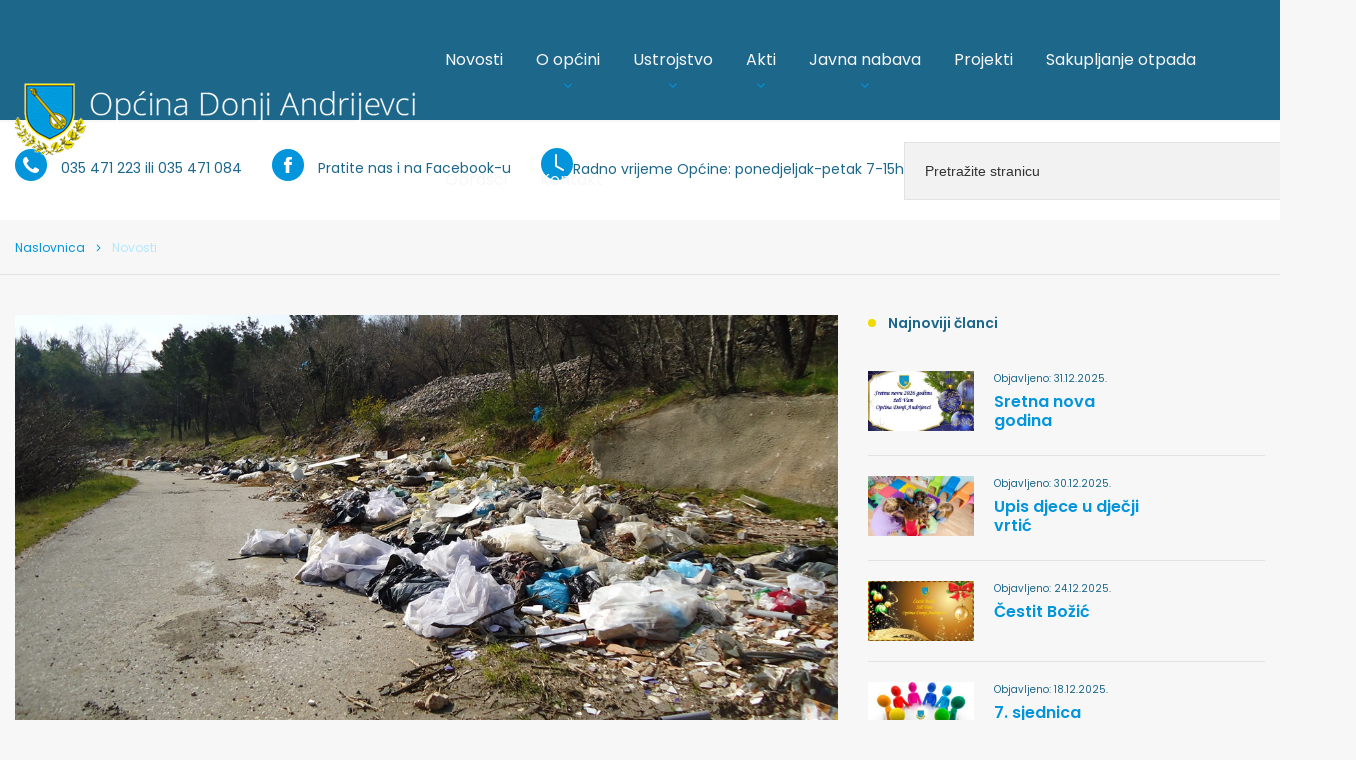

--- FILE ---
content_type: text/html; charset=UTF-8
request_url: https://donjiandrijevci.hr/divlja-odlagalista-otpada/
body_size: 9647
content:
<!DOCTYPE html>
<!--[if lt IE 7]> <html class="no-js lt-ie9 lt-ie8 lt-ie7"> <![endif]-->
<!--[if IE 7]>    <html class="no-js lt-ie9 lt-ie8"> <![endif]-->
<!--[if IE 8]>    <html class="no-js lt-ie9"> <![endif]-->
<!--[if gt IE 8]><!--> <html class="no-js" lang="hr"> <!--<![endif]-->
<head>
    <meta charset="utf-8">
    <meta http-equiv="X-UA-Compatible" content="IE=edge,chrome=1">
    <meta name="description" content="Službena mrežna stranica Općine Donji Andrijevci. Saznajte sve informacije na jednom mjestu!">
    <meta name="viewport" content="width=device-width, initial-scale=1.0, maximum-scale=1.0, minimum-scale=1.0, user-scalable=no">

    <title>Divlja odlagališta otpada &#8211; Općina Donji Andrijevci</title>
<meta name='robots' content='max-image-preview:large, max-snippet:-1, max-video-preview:-1' />
<link rel="canonical" href="https://donjiandrijevci.hr/divlja-odlagalista-otpada/">
<meta name="description" content="Jedan od najvećih problema na području općine Donji Andrijevci, vezanih uz problematiku gospodarenja otpadom, svakako su divlja odlagališta otpada koja se nalaz">
<meta property="og:title" content="Divlja odlagališta otpada &#8211; Općina Donji Andrijevci">
<meta property="og:type" content="article">
<meta property="og:image" content="https://donjiandrijevci.hr/wp-content/uploads/2019/10/divlja-odlagališta.jpg">
<meta property="og:image:width" content="1200">
<meta property="og:image:height" content="675">
<meta property="og:image:alt" content="Divlja Odlagališta">
<meta property="og:description" content="Jedan od najvećih problema na području općine Donji Andrijevci, vezanih uz problematiku gospodarenja otpadom, svakako su divlja odlagališta otpada koja se nalaz">
<meta property="og:url" content="https://donjiandrijevci.hr/divlja-odlagalista-otpada/">
<meta property="og:locale" content="hr">
<meta property="og:site_name" content="Općina Donji Andrijevci">
<meta property="article:published_time" content="2019-10-14T09:37:07+02:00">
<meta property="article:modified_time" content="2019-10-14T09:37:08+02:00">
<meta property="og:updated_time" content="2019-10-14T09:37:08+02:00">
<meta property="article:section" content="Uncategorized">
<meta name="twitter:card" content="summary_large_image">
<meta name="twitter:image" content="https://donjiandrijevci.hr/wp-content/uploads/2019/10/divlja-odlagališta.jpg">
<link rel='dns-prefetch' href='//code.jquery.com' />
<link rel='dns-prefetch' href='//fonts.googleapis.com' />
<style id='wp-img-auto-sizes-contain-inline-css' type='text/css'>
img:is([sizes=auto i],[sizes^="auto," i]){contain-intrinsic-size:3000px 1500px}
/*# sourceURL=wp-img-auto-sizes-contain-inline-css */
</style>
<style id='wp-block-library-inline-css' type='text/css'>
:root{--wp-block-synced-color:#7a00df;--wp-block-synced-color--rgb:122,0,223;--wp-bound-block-color:var(--wp-block-synced-color);--wp-editor-canvas-background:#ddd;--wp-admin-theme-color:#007cba;--wp-admin-theme-color--rgb:0,124,186;--wp-admin-theme-color-darker-10:#006ba1;--wp-admin-theme-color-darker-10--rgb:0,107,160.5;--wp-admin-theme-color-darker-20:#005a87;--wp-admin-theme-color-darker-20--rgb:0,90,135;--wp-admin-border-width-focus:2px}@media (min-resolution:192dpi){:root{--wp-admin-border-width-focus:1.5px}}.wp-element-button{cursor:pointer}:root .has-very-light-gray-background-color{background-color:#eee}:root .has-very-dark-gray-background-color{background-color:#313131}:root .has-very-light-gray-color{color:#eee}:root .has-very-dark-gray-color{color:#313131}:root .has-vivid-green-cyan-to-vivid-cyan-blue-gradient-background{background:linear-gradient(135deg,#00d084,#0693e3)}:root .has-purple-crush-gradient-background{background:linear-gradient(135deg,#34e2e4,#4721fb 50%,#ab1dfe)}:root .has-hazy-dawn-gradient-background{background:linear-gradient(135deg,#faaca8,#dad0ec)}:root .has-subdued-olive-gradient-background{background:linear-gradient(135deg,#fafae1,#67a671)}:root .has-atomic-cream-gradient-background{background:linear-gradient(135deg,#fdd79a,#004a59)}:root .has-nightshade-gradient-background{background:linear-gradient(135deg,#330968,#31cdcf)}:root .has-midnight-gradient-background{background:linear-gradient(135deg,#020381,#2874fc)}:root{--wp--preset--font-size--normal:16px;--wp--preset--font-size--huge:42px}.has-regular-font-size{font-size:1em}.has-larger-font-size{font-size:2.625em}.has-normal-font-size{font-size:var(--wp--preset--font-size--normal)}.has-huge-font-size{font-size:var(--wp--preset--font-size--huge)}.has-text-align-center{text-align:center}.has-text-align-left{text-align:left}.has-text-align-right{text-align:right}.has-fit-text{white-space:nowrap!important}#end-resizable-editor-section{display:none}.aligncenter{clear:both}.items-justified-left{justify-content:flex-start}.items-justified-center{justify-content:center}.items-justified-right{justify-content:flex-end}.items-justified-space-between{justify-content:space-between}.screen-reader-text{border:0;clip-path:inset(50%);height:1px;margin:-1px;overflow:hidden;padding:0;position:absolute;width:1px;word-wrap:normal!important}.screen-reader-text:focus{background-color:#ddd;clip-path:none;color:#444;display:block;font-size:1em;height:auto;left:5px;line-height:normal;padding:15px 23px 14px;text-decoration:none;top:5px;width:auto;z-index:100000}html :where(.has-border-color){border-style:solid}html :where([style*=border-top-color]){border-top-style:solid}html :where([style*=border-right-color]){border-right-style:solid}html :where([style*=border-bottom-color]){border-bottom-style:solid}html :where([style*=border-left-color]){border-left-style:solid}html :where([style*=border-width]){border-style:solid}html :where([style*=border-top-width]){border-top-style:solid}html :where([style*=border-right-width]){border-right-style:solid}html :where([style*=border-bottom-width]){border-bottom-style:solid}html :where([style*=border-left-width]){border-left-style:solid}html :where(img[class*=wp-image-]){height:auto;max-width:100%}:where(figure){margin:0 0 1em}html :where(.is-position-sticky){--wp-admin--admin-bar--position-offset:var(--wp-admin--admin-bar--height,0px)}@media screen and (max-width:600px){html :where(.is-position-sticky){--wp-admin--admin-bar--position-offset:0px}}

/*# sourceURL=wp-block-library-inline-css */
</style><style id='global-styles-inline-css' type='text/css'>
:root{--wp--preset--aspect-ratio--square: 1;--wp--preset--aspect-ratio--4-3: 4/3;--wp--preset--aspect-ratio--3-4: 3/4;--wp--preset--aspect-ratio--3-2: 3/2;--wp--preset--aspect-ratio--2-3: 2/3;--wp--preset--aspect-ratio--16-9: 16/9;--wp--preset--aspect-ratio--9-16: 9/16;--wp--preset--color--black: #000000;--wp--preset--color--cyan-bluish-gray: #abb8c3;--wp--preset--color--white: #ffffff;--wp--preset--color--pale-pink: #f78da7;--wp--preset--color--vivid-red: #cf2e2e;--wp--preset--color--luminous-vivid-orange: #ff6900;--wp--preset--color--luminous-vivid-amber: #fcb900;--wp--preset--color--light-green-cyan: #7bdcb5;--wp--preset--color--vivid-green-cyan: #00d084;--wp--preset--color--pale-cyan-blue: #8ed1fc;--wp--preset--color--vivid-cyan-blue: #0693e3;--wp--preset--color--vivid-purple: #9b51e0;--wp--preset--gradient--vivid-cyan-blue-to-vivid-purple: linear-gradient(135deg,rgb(6,147,227) 0%,rgb(155,81,224) 100%);--wp--preset--gradient--light-green-cyan-to-vivid-green-cyan: linear-gradient(135deg,rgb(122,220,180) 0%,rgb(0,208,130) 100%);--wp--preset--gradient--luminous-vivid-amber-to-luminous-vivid-orange: linear-gradient(135deg,rgb(252,185,0) 0%,rgb(255,105,0) 100%);--wp--preset--gradient--luminous-vivid-orange-to-vivid-red: linear-gradient(135deg,rgb(255,105,0) 0%,rgb(207,46,46) 100%);--wp--preset--gradient--very-light-gray-to-cyan-bluish-gray: linear-gradient(135deg,rgb(238,238,238) 0%,rgb(169,184,195) 100%);--wp--preset--gradient--cool-to-warm-spectrum: linear-gradient(135deg,rgb(74,234,220) 0%,rgb(151,120,209) 20%,rgb(207,42,186) 40%,rgb(238,44,130) 60%,rgb(251,105,98) 80%,rgb(254,248,76) 100%);--wp--preset--gradient--blush-light-purple: linear-gradient(135deg,rgb(255,206,236) 0%,rgb(152,150,240) 100%);--wp--preset--gradient--blush-bordeaux: linear-gradient(135deg,rgb(254,205,165) 0%,rgb(254,45,45) 50%,rgb(107,0,62) 100%);--wp--preset--gradient--luminous-dusk: linear-gradient(135deg,rgb(255,203,112) 0%,rgb(199,81,192) 50%,rgb(65,88,208) 100%);--wp--preset--gradient--pale-ocean: linear-gradient(135deg,rgb(255,245,203) 0%,rgb(182,227,212) 50%,rgb(51,167,181) 100%);--wp--preset--gradient--electric-grass: linear-gradient(135deg,rgb(202,248,128) 0%,rgb(113,206,126) 100%);--wp--preset--gradient--midnight: linear-gradient(135deg,rgb(2,3,129) 0%,rgb(40,116,252) 100%);--wp--preset--font-size--small: 13px;--wp--preset--font-size--medium: 20px;--wp--preset--font-size--large: 36px;--wp--preset--font-size--x-large: 42px;--wp--preset--spacing--20: 0.44rem;--wp--preset--spacing--30: 0.67rem;--wp--preset--spacing--40: 1rem;--wp--preset--spacing--50: 1.5rem;--wp--preset--spacing--60: 2.25rem;--wp--preset--spacing--70: 3.38rem;--wp--preset--spacing--80: 5.06rem;--wp--preset--shadow--natural: 6px 6px 9px rgba(0, 0, 0, 0.2);--wp--preset--shadow--deep: 12px 12px 50px rgba(0, 0, 0, 0.4);--wp--preset--shadow--sharp: 6px 6px 0px rgba(0, 0, 0, 0.2);--wp--preset--shadow--outlined: 6px 6px 0px -3px rgb(255, 255, 255), 6px 6px rgb(0, 0, 0);--wp--preset--shadow--crisp: 6px 6px 0px rgb(0, 0, 0);}:where(.is-layout-flex){gap: 0.5em;}:where(.is-layout-grid){gap: 0.5em;}body .is-layout-flex{display: flex;}.is-layout-flex{flex-wrap: wrap;align-items: center;}.is-layout-flex > :is(*, div){margin: 0;}body .is-layout-grid{display: grid;}.is-layout-grid > :is(*, div){margin: 0;}:where(.wp-block-columns.is-layout-flex){gap: 2em;}:where(.wp-block-columns.is-layout-grid){gap: 2em;}:where(.wp-block-post-template.is-layout-flex){gap: 1.25em;}:where(.wp-block-post-template.is-layout-grid){gap: 1.25em;}.has-black-color{color: var(--wp--preset--color--black) !important;}.has-cyan-bluish-gray-color{color: var(--wp--preset--color--cyan-bluish-gray) !important;}.has-white-color{color: var(--wp--preset--color--white) !important;}.has-pale-pink-color{color: var(--wp--preset--color--pale-pink) !important;}.has-vivid-red-color{color: var(--wp--preset--color--vivid-red) !important;}.has-luminous-vivid-orange-color{color: var(--wp--preset--color--luminous-vivid-orange) !important;}.has-luminous-vivid-amber-color{color: var(--wp--preset--color--luminous-vivid-amber) !important;}.has-light-green-cyan-color{color: var(--wp--preset--color--light-green-cyan) !important;}.has-vivid-green-cyan-color{color: var(--wp--preset--color--vivid-green-cyan) !important;}.has-pale-cyan-blue-color{color: var(--wp--preset--color--pale-cyan-blue) !important;}.has-vivid-cyan-blue-color{color: var(--wp--preset--color--vivid-cyan-blue) !important;}.has-vivid-purple-color{color: var(--wp--preset--color--vivid-purple) !important;}.has-black-background-color{background-color: var(--wp--preset--color--black) !important;}.has-cyan-bluish-gray-background-color{background-color: var(--wp--preset--color--cyan-bluish-gray) !important;}.has-white-background-color{background-color: var(--wp--preset--color--white) !important;}.has-pale-pink-background-color{background-color: var(--wp--preset--color--pale-pink) !important;}.has-vivid-red-background-color{background-color: var(--wp--preset--color--vivid-red) !important;}.has-luminous-vivid-orange-background-color{background-color: var(--wp--preset--color--luminous-vivid-orange) !important;}.has-luminous-vivid-amber-background-color{background-color: var(--wp--preset--color--luminous-vivid-amber) !important;}.has-light-green-cyan-background-color{background-color: var(--wp--preset--color--light-green-cyan) !important;}.has-vivid-green-cyan-background-color{background-color: var(--wp--preset--color--vivid-green-cyan) !important;}.has-pale-cyan-blue-background-color{background-color: var(--wp--preset--color--pale-cyan-blue) !important;}.has-vivid-cyan-blue-background-color{background-color: var(--wp--preset--color--vivid-cyan-blue) !important;}.has-vivid-purple-background-color{background-color: var(--wp--preset--color--vivid-purple) !important;}.has-black-border-color{border-color: var(--wp--preset--color--black) !important;}.has-cyan-bluish-gray-border-color{border-color: var(--wp--preset--color--cyan-bluish-gray) !important;}.has-white-border-color{border-color: var(--wp--preset--color--white) !important;}.has-pale-pink-border-color{border-color: var(--wp--preset--color--pale-pink) !important;}.has-vivid-red-border-color{border-color: var(--wp--preset--color--vivid-red) !important;}.has-luminous-vivid-orange-border-color{border-color: var(--wp--preset--color--luminous-vivid-orange) !important;}.has-luminous-vivid-amber-border-color{border-color: var(--wp--preset--color--luminous-vivid-amber) !important;}.has-light-green-cyan-border-color{border-color: var(--wp--preset--color--light-green-cyan) !important;}.has-vivid-green-cyan-border-color{border-color: var(--wp--preset--color--vivid-green-cyan) !important;}.has-pale-cyan-blue-border-color{border-color: var(--wp--preset--color--pale-cyan-blue) !important;}.has-vivid-cyan-blue-border-color{border-color: var(--wp--preset--color--vivid-cyan-blue) !important;}.has-vivid-purple-border-color{border-color: var(--wp--preset--color--vivid-purple) !important;}.has-vivid-cyan-blue-to-vivid-purple-gradient-background{background: var(--wp--preset--gradient--vivid-cyan-blue-to-vivid-purple) !important;}.has-light-green-cyan-to-vivid-green-cyan-gradient-background{background: var(--wp--preset--gradient--light-green-cyan-to-vivid-green-cyan) !important;}.has-luminous-vivid-amber-to-luminous-vivid-orange-gradient-background{background: var(--wp--preset--gradient--luminous-vivid-amber-to-luminous-vivid-orange) !important;}.has-luminous-vivid-orange-to-vivid-red-gradient-background{background: var(--wp--preset--gradient--luminous-vivid-orange-to-vivid-red) !important;}.has-very-light-gray-to-cyan-bluish-gray-gradient-background{background: var(--wp--preset--gradient--very-light-gray-to-cyan-bluish-gray) !important;}.has-cool-to-warm-spectrum-gradient-background{background: var(--wp--preset--gradient--cool-to-warm-spectrum) !important;}.has-blush-light-purple-gradient-background{background: var(--wp--preset--gradient--blush-light-purple) !important;}.has-blush-bordeaux-gradient-background{background: var(--wp--preset--gradient--blush-bordeaux) !important;}.has-luminous-dusk-gradient-background{background: var(--wp--preset--gradient--luminous-dusk) !important;}.has-pale-ocean-gradient-background{background: var(--wp--preset--gradient--pale-ocean) !important;}.has-electric-grass-gradient-background{background: var(--wp--preset--gradient--electric-grass) !important;}.has-midnight-gradient-background{background: var(--wp--preset--gradient--midnight) !important;}.has-small-font-size{font-size: var(--wp--preset--font-size--small) !important;}.has-medium-font-size{font-size: var(--wp--preset--font-size--medium) !important;}.has-large-font-size{font-size: var(--wp--preset--font-size--large) !important;}.has-x-large-font-size{font-size: var(--wp--preset--font-size--x-large) !important;}
/*# sourceURL=global-styles-inline-css */
</style>

<style id='classic-theme-styles-inline-css' type='text/css'>
/*! This file is auto-generated */
.wp-block-button__link{color:#fff;background-color:#32373c;border-radius:9999px;box-shadow:none;text-decoration:none;padding:calc(.667em + 2px) calc(1.333em + 2px);font-size:1.125em}.wp-block-file__button{background:#32373c;color:#fff;text-decoration:none}
/*# sourceURL=/wp-includes/css/classic-themes.min.css */
</style>
<link rel='stylesheet' id='Grid-css' href='https://donjiandrijevci.hr/wp-content/themes/base/css/grid.min.css' type='text/css' media='all' />
<link rel='stylesheet' id='Base-css' href='https://donjiandrijevci.hr/wp-content/themes/base/css/base.min.css' type='text/css' media='all' />
<link rel='stylesheet' id='Fonts-css' href='https://fonts.googleapis.com/css?family=Poppins:400,600,700&#038;subset=latin-ext' type='text/css' media='all' />
<link rel='stylesheet' id='wp-block-paragraph-css' href='https://donjiandrijevci.hr/wp-includes/blocks/paragraph/style.min.css' type='text/css' media='all' />
<script type="text/javascript" src="https://donjiandrijevci.hr/wp-content/themes/base/js/libs/modernizr-3.3.1.min.js" id="Modernizr-js"></script>
</head>

<body class="wp-singular post-template-default single single-post postid-554 single-format-standard wp-theme-base">
        <!--[if lt IE 9]>
        <p class="browserupgrade">You are using an <strong>outdated</strong> browser. Please <a href="http://browsehappy.com/">upgrade your browser</a> to improve your experience.</p>
    <![endif]-->
    
<header class="header cf">
    <div class="container">
        <div class="gr-12">
            <div class="header__inner">
                <a href="https://donjiandrijevci.hr" class="header__logo">
                    <img src="https://donjiandrijevci.hr/wp-content/themes/base/img/logo.png" alt="Općina Donji Andrijevci" class="rspimg">
                </a>
    
                <div class="header__menu">
                    <nav class="menu cf">
    <div class="menu__inner cf">
        <ul class="menu__list"><li class="menu__item  first"><a  href='https://donjiandrijevci.hr/novosti/'  class='menu__link'>Novosti</a></li>
<li class="menu__item  menu__item--has_children cf"><a  href='https://donjiandrijevci.hr/o-opcini/'  class='menu__link'>O općini</a>
            <a href="#" class="menu__link--toggle"><span><i class="icon-chevron-down"></i></span></a>
            
                    <div class="submenu__wrap">
                        <ul class="submenu">
                
        <li class=" submenu__item"><a  href='https://donjiandrijevci.hr/digitalna-pristupacnost/'  class='submenu__link'>Digitalna pristupačnost</a></li>
<li class=" submenu__item"><a  href='https://donjiandrijevci.hr/o-opcini/podrucje-djelovanja/'  class='submenu__link'>Područje djelovanja</a></li>
</ul>
</div></li>
<li class="menu__item  menu__item--has_children cf"><a  href='https://donjiandrijevci.hr/ustrojstvo/'  class='menu__link'>Ustrojstvo</a>
            <a href="#" class="menu__link--toggle"><span><i class="icon-chevron-down"></i></span></a>
            
                    <div class="submenu__wrap">
                        <ul class="submenu">
                
        <li class=" submenu__item"><a  href='https://donjiandrijevci.hr/ustrojstvo/opcinski-nacelnik/'  class='submenu__link'>Općinski načelnik</a></li>
<li class=" submenu__item"><a  href='https://donjiandrijevci.hr/ustrojstvo/opcinsko-vijece/'  class='submenu__link'>Općinsko vijeće</a></li>
<li class=" submenu__item"><a  href='https://donjiandrijevci.hr/ustrojstvo/jedinstveni-upravni-odjel/'  class='submenu__link'>Jedinstveni upravni odjel</a></li>
</ul>
</div></li>
<li class="menu__item  menu__item--has_children cf"><a  href='https://donjiandrijevci.hr/akti/'  class='menu__link'>Akti</a>
            <a href="#" class="menu__link--toggle"><span><i class="icon-chevron-down"></i></span></a>
            
                    <div class="submenu__wrap">
                        <ul class="submenu">
                
        <li class=" submenu__item"><a  href='https://donjiandrijevci.hr/akti/statut-i-poslovnik/'  class='submenu__link'>Statut i Poslovnik</a></li>
<li class=" submenu__item"><a  href='https://donjiandrijevci.hr/razvojna-strategija-2/'  class='submenu__link'>Razvojna strategija 2015. – 2020.</a></li>
<li class=" submenu__item"><a  href='https://donjiandrijevci.hr/akti/proracun/'  class='submenu__link'>Proračun</a></li>
<li class=" submenu__item"><a  href='https://donjiandrijevci.hr/akti/komunalno-gospodarstvo/'  class='submenu__link'>Komunalno gospodarstvo</a></li>
<li class=" submenu__item"><a  href='https://donjiandrijevci.hr/akti/gospodarenje-otpadom/'  class='submenu__link'>Sakupljanje otpada</a></li>
<li class=" submenu__item"><a  href='https://donjiandrijevci.hr/akti/socijalna-skrb/'  class='submenu__link'>Socijalna skrb</a></li>
<li class=" submenu__item"><a  href='https://donjiandrijevci.hr/akti/prostorno-uredenje/'  class='submenu__link'>Prostorno uređenje</a></li>
<li class=" submenu__item"><a  href='https://donjiandrijevci.hr/akti/poljoprivreda/'  class='submenu__link'>Poljoprivreda</a></li>
<li class=" submenu__item"><a  href='https://donjiandrijevci.hr/akti/predskolski-odgoj/'  class='submenu__link'>Predškolski odgoj</a></li>
<li class=" submenu__item"><a  href='https://donjiandrijevci.hr/akti/civilna-zastita/'  class='submenu__link'>Civilna zaštita</a></li>
<li class=" submenu__item"><a  href='https://donjiandrijevci.hr/akti/zastita-zivotinja/'  class='submenu__link'>Zaštita životinja</a></li>
<li class=" submenu__item"><a  href='https://donjiandrijevci.hr/akti/udruge/'  class='submenu__link'>Udruge</a></li>
<li class=" submenu__item"><a  href='https://donjiandrijevci.hr/akti/zdravstvo/'  class='submenu__link'>Zdravstvo</a></li>
</ul>
</div></li>
<li class="menu__item  menu__item--has_children cf"><a  href='https://donjiandrijevci.hr/javna-nabava/'  class='menu__link'>Javna nabava</a>
            <a href="#" class="menu__link--toggle"><span><i class="icon-chevron-down"></i></span></a>
            
                    <div class="submenu__wrap">
                        <ul class="submenu">
                
        <li class=" submenu__item"><a  href='https://donjiandrijevci.hr/javna-nabava/postupci-javne-nabave/'  class='submenu__link'>Postupci javne nabave</a></li>
</ul>
</div></li>
<li class="menu__item "><a  href='https://donjiandrijevci.hr/projekti/'  class='menu__link'>Projekti</a></li>
<li class="menu__item "><a  href='https://donjiandrijevci.hr/akti/gospodarenje-otpadom/'  class='menu__link'>Sakupljanje otpada</a></li>
<li class="menu__item "><a  href='https://donjiandrijevci.hr/obrasci/'  class='menu__link'>Obrasci</a></li>
<li class="menu__item  last"><a  href='https://donjiandrijevci.hr/kontakt/'  class='menu__link'>Kontakt</a></li>
</ul>    </div>
</nav>                </div>
            </div>

            <button class="header__mobile_menu js_toggleMenu">
                <span>menu</span>
            </button>


        </div>
    </div>
</header>
<section class="infobar">
	<div class="container">
		<div class="gr-12">
			<div class="infobar__inner">
				
				<div class="social">
					<ul class="social__list" style="display: inline-flex; align-items: center;">
						<li class="social__item">
							<p><i class="icon-phone-circle"></i> <a href="tel:+38535471223">035 471 223</a> ili <a href="tel:+38535471084">035 471 084</a></p>
						</li>
						<li class="social__item">
							<p><i class="icon-facebook-circle"></i> <a href="https://www.facebook.com/Slu%C5%BEbena-stranica-Op%C4%87ine-Donji-Andrijevci-1252206094924786/" target="_blank">Pratite nas i na Facebook-u</a></p>
						</li>

						<li class="social__item" style="margin-right: 0;">
							<p style="display: inline-flex; align-items: flex-end; gap: 1rem; flex-wrap: nowrap; padding-top: 5px;">
							    <svg xmlns="http://www.w3.org/2000/svg" width="16" height="16" fill="#0295db" class="bi bi-clock-fill" viewBox="0 0 16 16" style="width: 32px; height: 32px;">
                                    <path d="M16 8A8 8 0 1 1 0 8a8 8 0 0 1 16 0M8 3.5a.5.5 0 0 0-1 0V9a.5.5 0 0 0 .252.434l3.5 2a.5.5 0 0 0 .496-.868L8 8.71z"/>
                                </svg> 
                                Radno vrijeme Općine: ponedjeljak-petak 7-15h</p>
						</li>

					</ul>
				</div>


				<div class="searchbar cf">
				    <div class="searchbar__wrap">
				        <div class="searchbar__inner">
				            <form action="https://donjiandrijevci.hr/" class="form cf">
				                <fieldset class="form__fieldset">
				                    <input type="text" name="s" class="form__textfield" placeholder="Pretražite stranicu">

				                    <button class="form__cta"><i class="icon-search"></i></button>
				                </fieldset>
				            </form>
				        </div>
				    </div>
				</div>
			</div>
		</div>
	</div>
</section>
<section class="breadcrumbs">
    <div class="container">
        <div class="gr-12">
            <ul class="breadcrumbs__list"><li class="breadcrumbs__item"><a class="breadcrumbs__link" href="https://donjiandrijevci.hr" title="Naslovnica">Naslovnica</a></li><li class="breadcrumbs__separator"> <i class="icon-chevron-right"></i> </li><li class="breadcrumbs__item breadcrumbs__item--current">Novosti</li></ul>        </div>
    </div>
</section>
<div class="page__inner">
    <div class="container">
        <div class="gr-12 gr-8@lg">
                            
                    

<article class="singlepost__article">   
    <div class="singlepost__main">
                    <figure class="singlepost__figure">
                <img width="1200" height="675" src="https://donjiandrijevci.hr/wp-content/uploads/2019/10/divlja-odlagališta-1200x675.jpg" class="rspimg wp-post-image" alt="Divlja Odlagališta" decoding="async" fetchpriority="high" srcset="https://donjiandrijevci.hr/wp-content/uploads/2019/10/divlja-odlagališta.jpg 1200w, https://donjiandrijevci.hr/wp-content/uploads/2019/10/divlja-odlagališta-768x432.jpg 768w, https://donjiandrijevci.hr/wp-content/uploads/2019/10/divlja-odlagališta-300x169.jpg 300w" sizes="(max-width: 1200px) 100vw, 1200px" loading="eager" />            </figure>
        
        <h1 class="singlepost__title">Divlja odlagališta otpada</h1>

        <div class="wysiwyg cf">

            
<p>Jedan
od najvećih problema na području općine Donji Andrijevci, vezanih uz
problematiku gospodarenja otpadom, svakako su divlja odlagališta otpada koja se
nalaze u Perkovačkoj ulici uz željezničku prugu te druga divlja odlagališta u
ostalim naseljima. Na divljim odlagalištima najčešće se odlaže građevni otpad čiju
sanaciju financira Općina Donji Andrijevci, no problem je u tome što se sve
više uz građevni otpad odlaže i glomazni otpad, gume, miješani komunalni otpad
te otpad koji sadržava azbest.</p>



<p>Osim
što se nepropisnim odlaganjem otpada narušava čistoća okoliša i zdravlje ljudi,
narušava se i cjelokupan izgled općine Donji Andrijevci.</p>



<p>Na
području na kojem se nekontrolirano odlaže otpad i na kojem se isti duže
vrijeme zadržava može doći do pojave neželjenih utjecaja na okoliš kao što su:</p>



<p>&#8211;
onečišćenje tla,</p>



<p>&#8211;
onečišćenje podzemnih i površinskih voda procjednim vodama,</p>



<p>&#8211;
onečišćenje zraka,</p>



<p>&#8211;
neugodni mirisi.</p>



<p>Odlaganjem
otpada koji sadrži azbest, osim negativnog utjecaja na okoliš, uvelike se ugrožava
zdravlje ljudi i životinja. Udisanje azbestnih vlakana može dovesti do teških
bolesti plućnih organa kao što su oštećenja pluća, rak pluća i slično.</p>



<p>Povećanje
količine miješanog komunalnog otpada na divljim odlagalištima, osim nesavjesnog
ponašanja građana, pripisuje se i odjavi spremnika za miješani komunalni otpad.
Sukladno Zakonu o održivom gospodarenju otpadom (&#8221;Narodne novine&#8221;, broj
94/13, 73/17 i 14/19) dužni smo koristiti javnu uslugu prikupljanja miješanog
komunalnog otpada putem spremnika ili putem odgovarajućih vreća.</p>



<p>Sukladno
Odluci o komunalnom redu Općine Donji Andrijevci (&#8221;Službeni vjesnik
Brodsko-posavske županije&#8221;, broj 16/19) sve fizičke ili pravne osobe koje na
nepropisan način budu odlagale bilo kakav otpad ili na drugi način onečišćivale
javne površine bit će kažnjene novčanim kaznama u iznosu od 500,00 kuna do
2.000,00 kuna.</p>



<p>Ukoliko
primijetite nepropisno odbačen otpad potrebno je popuniti odgovarajući obrazac
koji možete preuzeti na web stranici Općine Donji Andrijevci: <a href="http://www.opcinadonjiandrijevci.hr" target="_blank" rel="noopener noreferrer nofollow">www.opcinadonjiandrijevci.hr</a>
ili osobno u Jedinstvenom upravnom odjelu Općine Donji Andrijevci na adresi:
Trg kralja Tomislava 5, Donji Andrijevci.</p>
        </div>

        
        <div class="postmeta">
            <div class="postmeta__inner">
                <div class="postmeta__btn">
                    <a href="http://www.facebook.com/sharer/sharer.php?u=https://donjiandrijevci.hr/divlja-odlagalista-otpada/&t=Divlja odlagališta otpada" target="_blank" class="postmeta__link postmeta__link--facebook"><i class="icon-facebook"></i></a>
                </div>

                <div class="postmeta__btn">
                    <a href="https://twitter.com/home?status=Divlja odlagališta otpada" target="_blank" class="postmeta__link postmeta__link--twitter"><i class="icon-twitter"></i></a>
                </div>

                <div class="postmeta__btn">
                    <a href="whatsapp://send?text=Divlja odlagališta otpada - https://donjiandrijevci.hr/divlja-odlagalista-otpada/" class="postmeta__link postmeta__link--whatsapp" data-action="share/whatsapp/share"><i class="icon-whatsapp"></i></a>
                </div>

                <div class="postmeta__btn">
                    <a href="javascript();" onclick="window.print()" class="postmeta__link"><i class="icon-printer"></i></a>
                </div>
            </div>
        </div>
    </div>
</article>
                                    </div>

        <div class="gr-12 gr-4@lg">
            
<aside class="sidebar">
    <div class="gr-12 no-gutter">
        <div class="sidebar__box">
            <h2 class="heading heading--spot">Najnoviji članci</h2>
            <div class="blogaside cf">
                <ul class="blogaside__list cf">

                
                                    
                        <li class="blogaside__item">
                            
<article class="card card--05">
    <a href="https://donjiandrijevci.hr/sretna-nova-godina-2/" class="card__link">
        <figure class="card__figure">
                            <img width="300" height="169" src="https://donjiandrijevci.hr/wp-content/uploads/2025/12/Sretna-nova-2026-godina-opcina-Donji-Andrijevci-300x169.jpg" class="rspimg wp-post-image" alt="Sretna nova 2026 godina općina Donji Andrijevci" decoding="async" srcset="https://donjiandrijevci.hr/wp-content/uploads/2025/12/Sretna-nova-2026-godina-opcina-Donji-Andrijevci-300x169.jpg 300w, https://donjiandrijevci.hr/wp-content/uploads/2025/12/Sretna-nova-2026-godina-opcina-Donji-Andrijevci-768x432.jpg 768w, https://donjiandrijevci.hr/wp-content/uploads/2025/12/Sretna-nova-2026-godina-opcina-Donji-Andrijevci.jpg 1200w" sizes="(max-width: 300px) 100vw, 300px" loading="eager" />                    </figure>

        <div class="card__data">
            <span class="card__overtitle">Objavljeno: 31.12.2025.</span>
            <h2 class="card__title">Sretna nova godina</h2>
        </div>
    </a>
</article>                        </li>
                    
                        <li class="blogaside__item">
                            
<article class="card card--05">
    <a href="https://donjiandrijevci.hr/3107-2/" class="card__link">
        <figure class="card__figure">
                            <img width="300" height="169" src="https://donjiandrijevci.hr/wp-content/uploads/2025/12/Upis-djece-u-vrtic-300x169.jpg" class="rspimg wp-post-image" alt="Educational group activity at the kindergarten or daycare" decoding="async" srcset="https://donjiandrijevci.hr/wp-content/uploads/2025/12/Upis-djece-u-vrtic-300x169.jpg 300w, https://donjiandrijevci.hr/wp-content/uploads/2025/12/Upis-djece-u-vrtic-768x432.jpg 768w, https://donjiandrijevci.hr/wp-content/uploads/2025/12/Upis-djece-u-vrtic.jpg 1200w" sizes="(max-width: 300px) 100vw, 300px" loading="eager" />                    </figure>

        <div class="card__data">
            <span class="card__overtitle">Objavljeno: 30.12.2025.</span>
            <h2 class="card__title">Upis djece u dječji vrtić</h2>
        </div>
    </a>
</article>                        </li>
                    
                        <li class="blogaside__item">
                            
<article class="card card--05">
    <a href="https://donjiandrijevci.hr/cestit-bozic-3/" class="card__link">
        <figure class="card__figure">
                            <img width="300" height="169" src="https://donjiandrijevci.hr/wp-content/uploads/2025/12/Cestit-Bozic-zeli-Vam-opcina-Donji-Andrijevci-2025-300x169.jpg" class="rspimg wp-post-image" alt="Čestit Božić želi Vam općina Donji Andrijevci" decoding="async" loading="eager" />                    </figure>

        <div class="card__data">
            <span class="card__overtitle">Objavljeno: 24.12.2025.</span>
            <h2 class="card__title">Čestit Božić</h2>
        </div>
    </a>
</article>                        </li>
                    
                        <li class="blogaside__item">
                            
<article class="card card--05">
    <a href="https://donjiandrijevci.hr/7-sjednica-opcinskog-vijeca/" class="card__link">
        <figure class="card__figure">
                            <img width="300" height="169" src="https://donjiandrijevci.hr/wp-content/uploads/2021/10/Usmena-rasprava-300x169.jpg" class="rspimg wp-post-image" alt="Usmena Rasprava" decoding="async" srcset="https://donjiandrijevci.hr/wp-content/uploads/2021/10/Usmena-rasprava-300x169.jpg 300w, https://donjiandrijevci.hr/wp-content/uploads/2021/10/Usmena-rasprava-768x432.jpg 768w, https://donjiandrijevci.hr/wp-content/uploads/2021/10/Usmena-rasprava.jpg 1200w" sizes="(max-width: 300px) 100vw, 300px" loading="eager" />                    </figure>

        <div class="card__data">
            <span class="card__overtitle">Objavljeno: 18.12.2025.</span>
            <h2 class="card__title">7. sjednica Općinskog vijeća</h2>
        </div>
    </a>
</article>                        </li>
                    
                        <li class="blogaside__item">
                            
<article class="card card--05">
    <a href="https://donjiandrijevci.hr/6-sjednica-opcinskog-vijeca-2/" class="card__link">
        <figure class="card__figure">
                            <img width="300" height="169" src="https://donjiandrijevci.hr/wp-content/uploads/2020/02/Sjednice-Općinskog-vijeća-općine-Donji-Andrijevci-300x169.png" class="rspimg wp-post-image" alt="Sjednice Općinskog Vijeća Općine Donji Andrijevci" decoding="async" srcset="https://donjiandrijevci.hr/wp-content/uploads/2020/02/Sjednice-Općinskog-vijeća-općine-Donji-Andrijevci-300x169.png 300w, https://donjiandrijevci.hr/wp-content/uploads/2020/02/Sjednice-Općinskog-vijeća-općine-Donji-Andrijevci-768x432.png 768w, https://donjiandrijevci.hr/wp-content/uploads/2020/02/Sjednice-Općinskog-vijeća-općine-Donji-Andrijevci.png 1200w" sizes="(max-width: 300px) 100vw, 300px" loading="eager" />                    </figure>

        <div class="card__data">
            <span class="card__overtitle">Objavljeno: 10.12.2025.</span>
            <h2 class="card__title">6. sjednica Općinskog vijeća</h2>
        </div>
    </a>
</article>                        </li>
                                    
                
                </ul>

                <a href="https://donjiandrijevci.hr/novosti/" class="blog__cta btn btn--icon">Pregledajte sve članke <i class="icon-plus"></i></a>
            </div>
        </div>

        <div class="sidebar__box">
            <div class="card card--06">
                <a href="https://donjiandrijevci.hr/wp-content/uploads/2019/07/Odluka_o_stavljanju_na_snagu_Odluke_o_donošenju_razvojne_strategije.pdf" class="card__link">
                    <figure class="card__figure">
                        <img src="https://donjiandrijevci.hr/wp-content/themes/base/img/strategy.svg" alt="" class="rspimg">
                    </figure>
                    <div class="card__data">
                        <h4 class="card__title">Razvojna strategija</h4>
                    </div>
                </a>
            </div>

            <div class="card card--06">
                <a href="" class="card__link">
                    <figure class="card__figure card__figure--blue">
                        <img src="https://donjiandrijevci.hr/wp-content/themes/base/img/binoculars-white.svg" alt="" class="rspimg">
                    </figure>
                    <div class="card__data">
                        <h4 class="card__title">Pristup informacijama</h4>
                    </div>
                </a>
            </div>

            <div class="card card--06">
                <a href="https://bpzzpu.hr/index.php/dokumenti/cat_view/5-prostorni-planovi/7-opine/32-donji-andrijevci.html" class="card__link" target="_blank">
                    <figure class="card__figure">
                        <img src="https://donjiandrijevci.hr/wp-content/themes/base/img/plan.svg" alt="" class="rspimg">
                    </figure>
                    <div class="card__data">
                        <h4 class="card__title">Prostorni plan</h4>
                    </div>
                </a>
            </div>
        </div>
    </div>

</aside>        </div>
    </div>
</div>

<div class="prefooter">
    <div class="container">
        <div class="gr-12">
            <div class="prefooter__inner">
                <div class="prefooter__column">
                    <h3 class="heading heading--lined">Adresa</h3>
                    <p>Općina Donji Andrijevci </p>
                    <p>Trg kralja Tomislava 5 </p>
                    <p>HR-35214 Donji Andrijevci </p>
                    <p>Matični broj: 2635046 </p>
                    <p>OIB 28037558650</p>
                </div>

                <div class="prefooter__column">
                    <h3 class="heading heading--lined">Poslovni račun</h3>
                    <p>PBZ d.d. 2340009-1808100001</p>
                    <p>IBAN:HR4423400091808100001</p>
                    <p>SWIFT (BIC): PBZGHR2X</p>
                </div>

                <div class="prefooter__column">
                    <h3 class="heading heading--lined">Kontakt</h3>
                    <p>Telefon: <a href="tel:+35471223">035 471 223</a></p>
                    <p>Telefon: <a href="tel:+35471084">035 471 084</a></p>
                    <p>Fax: <a href="tel:+35471126">035 471 126</a></p>
                    <p>e-mail: <a href="mailto:opcina.donji.andrijevci@sb.t-com.hr">opcina.donji.andrijevci@sb.t-com.hr</a></p>
                    <p><a href="mailto:opcinadonjiandrijevci@gmail.com">opcinadonjiandrijevci@gmail.com</a></p>
                </div>

                <div class="prefooter__column">
                    <h3 class="heading heading--lined">Impressum</h3>
                    <p>Urednik: Milan Šulter</p>
                    <p>e-mail: <a href="mailto:milan.sulter@gmail.com">milan.sulter@gmail.com</a></p>
                </div>
            </div>
        </div>
    </div>
</div>
<footer class="footer cf">
    <div class="container">
        <div class="gr-12">
            <div class="footer__inner">
                <p class="footer__copyright">&copy; 2019 Sva prava pridržana. Općina Donji Andrijevci</p>
                <span class="footer__branding"><a href="https://www.base.hr/" target="_blank"><i class="icon-base-logo"></i></a></span>
            </div>
        </div>
    </div>

    <a href="#" class="footer__goToTop js_goToTop"><i class="icon-chevron-top"></i></a>
</footer>


<script type="speculationrules">
{"prefetch":[{"source":"document","where":{"and":[{"href_matches":"/*"},{"not":{"href_matches":["/wp-*.php","/wp-admin/*","/wp-content/uploads/*","/wp-content/*","/wp-content/plugins/*","/wp-content/themes/base/*","/*\\?(.+)"]}},{"not":{"selector_matches":"a[rel~=\"nofollow\"]"}},{"not":{"selector_matches":".no-prefetch, .no-prefetch a"}}]},"eagerness":"conservative"}]}
</script>
<!-- HFCM by 99 Robots - Snippet # 1: Digitalna pristupacnost -->
<script>(function(d){var s = d.createElement("script");s.setAttribute("data-account", "mMiBtLjRhZ");s.setAttribute("src", "https://cdn.userway.org/widget.js");(d.body || d.head).appendChild(s);})(document)</script>
<!-- /end HFCM by 99 Robots -->
<script type="application/ld+json" id="slim-seo-schema">{"@context":"https://schema.org","@graph":[{"@type":"WebSite","@id":"https://donjiandrijevci.hr/#website","url":"https://donjiandrijevci.hr/","name":"Općina Donji Andrijevci","description":"Službena mrežna stranica Općine Donji Andrijevci. Saznajte sve informacije na jednom mjestu!","inLanguage":"hr","potentialAction":{"@id":"https://donjiandrijevci.hr/#searchaction"},"publisher":{"@id":"https://donjiandrijevci.hr/#organization"}},{"@type":"SearchAction","@id":"https://donjiandrijevci.hr/#searchaction","target":"https://donjiandrijevci.hr/?s={search_term_string}","query-input":"required name=search_term_string"},{"@type":"BreadcrumbList","name":"Breadcrumbs","@id":"https://donjiandrijevci.hr/divlja-odlagalista-otpada/#breadcrumblist","itemListElement":[{"@type":"ListItem","position":1,"name":"Home","item":"https://donjiandrijevci.hr/"},{"@type":"ListItem","position":2,"name":"Demo","item":"https://donjiandrijevci.hr/demo/"},{"@type":"ListItem","position":3,"name":"Uncategorized","item":"https://donjiandrijevci.hr/category/uncategorized/"},{"@type":"ListItem","position":4,"name":"Divlja odlagališta otpada"}]},{"@type":"WebPage","@id":"https://donjiandrijevci.hr/divlja-odlagalista-otpada/#webpage","url":"https://donjiandrijevci.hr/divlja-odlagalista-otpada/","inLanguage":"hr","name":"Divlja odlagališta otpada &#8211; Općina Donji Andrijevci","description":"Jedan od najvećih problema na području općine Donji Andrijevci, vezanih uz problematiku gospodarenja otpadom, svakako su divlja odlagališta otpada koja se nalaz","datePublished":"2019-10-14T09:37:07+02:00","dateModified":"2019-10-14T09:37:08+02:00","isPartOf":{"@id":"https://donjiandrijevci.hr/#website"},"breadcrumb":{"@id":"https://donjiandrijevci.hr/divlja-odlagalista-otpada/#breadcrumblist"},"potentialAction":{"@id":"https://donjiandrijevci.hr/divlja-odlagalista-otpada/#readaction"},"primaryImageOfPage":{"@id":"https://donjiandrijevci.hr/divlja-odlagalista-otpada/#thumbnail"},"image":{"@id":"https://donjiandrijevci.hr/divlja-odlagalista-otpada/#thumbnail"}},{"@type":"ReadAction","@id":"https://donjiandrijevci.hr/divlja-odlagalista-otpada/#readaction","target":"https://donjiandrijevci.hr/divlja-odlagalista-otpada/"},{"@type":"Organization","@id":"https://donjiandrijevci.hr/#organization","url":"https://donjiandrijevci.hr/","name":"Općina Donji Andrijevci"},{"@type":"ImageObject","@id":"https://donjiandrijevci.hr/divlja-odlagalista-otpada/#thumbnail","url":"https://donjiandrijevci.hr/wp-content/uploads/2019/10/divlja-odlagališta.jpg","contentUrl":"https://donjiandrijevci.hr/wp-content/uploads/2019/10/divlja-odlagališta.jpg","width":1200,"height":675},{"@type":"Article","@id":"https://donjiandrijevci.hr/divlja-odlagalista-otpada/#article","url":"https://donjiandrijevci.hr/divlja-odlagalista-otpada/","headline":"Divlja odlagališta otpada","datePublished":"2019-10-14T09:37:07+02:00","dateModified":"2019-10-14T09:37:08+02:00","wordCount":377,"articleSection":["Uncategorized"],"isPartOf":{"@id":"https://donjiandrijevci.hr/divlja-odlagalista-otpada/#webpage"},"mainEntityOfPage":{"@id":"https://donjiandrijevci.hr/divlja-odlagalista-otpada/#webpage"},"image":{"@id":"https://donjiandrijevci.hr/divlja-odlagalista-otpada/#thumbnail"},"publisher":{"@id":"https://donjiandrijevci.hr/#organization"},"author":{"@id":"https://donjiandrijevci.hr/#/schema/person/27d64fc81132597cba484a1e5c5d687d"}},{"@type":"Person","@id":"https://donjiandrijevci.hr/#/schema/person/27d64fc81132597cba484a1e5c5d687d","name":"Milan Šulter","givenName":"Milan","familyName":"Šulter","image":"https://secure.gravatar.com/avatar/2a565c12e767eab2bd7cd321a1237f9f146bed1e7464e7507acc7daa0e012750?s=96&d=mm&r=g"}]}</script><script type="text/javascript" src="https://code.jquery.com/jquery-3.3.1.min.js" id="jquery-js"></script>
<script type="text/javascript" src="https://donjiandrijevci.hr/wp-content/themes/base/js/base.min.js" id="Base-js"></script>

</body>
</html>


--- FILE ---
content_type: text/css
request_url: https://donjiandrijevci.hr/wp-content/themes/base/css/base.min.css
body_size: 14921
content:
/*! Author: Mladen Bicanic
Author URL: base.hr
*//*! normalize.css v7.0.0 | MIT License | github.com/necolas/normalize.css */html{line-height:1.15;-ms-text-size-adjust:100%;-webkit-text-size-adjust:100%}body{margin:0}article,aside,footer,header,nav,section{display:block}h1{font-size:2em;margin:0.67em 0}figcaption,figure,main{display:block}figure{margin:1em 40px}hr{box-sizing:content-box;height:0;overflow:visible}pre{font-family:monospace, monospace;font-size:1em}a{background-color:transparent;-webkit-text-decoration-skip:objects}abbr[title]{border-bottom:none;text-decoration:underline;text-decoration:underline dotted}b,strong{font-weight:inherit}b,strong{font-weight:bolder}code,kbd,samp{font-family:monospace, monospace;font-size:1em}dfn{font-style:italic}mark{background-color:#ff0;color:#000}small{font-size:80%}sub,sup{font-size:75%;line-height:0;position:relative;vertical-align:baseline}sub{bottom:-0.25em}sup{top:-0.5em}audio,video{display:inline-block}audio:not([controls]){display:none;height:0}img{border-style:none}svg:not(:root){overflow:hidden}button,input,optgroup,select,textarea{font-family:sans-serif;font-size:100%;line-height:1.15;margin:0}button,input{overflow:visible}button,select{text-transform:none}button,html [type="button"],[type="reset"],[type="submit"]{-webkit-appearance:button}button::-moz-focus-inner,[type="button"]::-moz-focus-inner,[type="reset"]::-moz-focus-inner,[type="submit"]::-moz-focus-inner{border-style:none;padding:0}button:-moz-focusring,[type="button"]:-moz-focusring,[type="reset"]:-moz-focusring,[type="submit"]:-moz-focusring{outline:1px dotted ButtonText}fieldset{padding:0.35em 0.75em 0.625em}legend{box-sizing:border-box;color:inherit;display:table;max-width:100%;padding:0;white-space:normal}progress{display:inline-block;vertical-align:baseline}textarea{overflow:auto}[type="checkbox"],[type="radio"]{box-sizing:border-box;padding:0}[type="number"]::-webkit-inner-spin-button,[type="number"]::-webkit-outer-spin-button{height:auto}[type="search"]{-webkit-appearance:textfield;outline-offset:-2px}[type="search"]::-webkit-search-cancel-button,[type="search"]::-webkit-search-decoration{-webkit-appearance:none}::-webkit-file-upload-button{-webkit-appearance:button;font:inherit}details,menu{display:block}summary{display:list-item}canvas{display:inline-block}template{display:none}[hidden]{display:none}.swiper-container{margin:0 auto;position:relative;overflow:hidden;list-style:none;padding:0;z-index:1}.swiper-container-no-flexbox .swiper-slide{float:left}.swiper-container-vertical>.swiper-wrapper{-webkit-box-orient:vertical;-webkit-box-direction:normal;-webkit-flex-direction:column;-ms-flex-direction:column;flex-direction:column}.swiper-wrapper{position:relative;width:100%;height:100%;z-index:1;display:-webkit-box;display:-webkit-flex;display:-ms-flexbox;display:flex;-webkit-transition-property:-webkit-transform;transition-property:-webkit-transform;-o-transition-property:transform;transition-property:transform;transition-property:transform, -webkit-transform;-webkit-box-sizing:content-box;box-sizing:content-box}.swiper-container-android .swiper-slide,.swiper-wrapper{-webkit-transform:translate3d(0px, 0, 0);transform:translate3d(0px, 0, 0)}.swiper-container-multirow>.swiper-wrapper{-webkit-flex-wrap:wrap;-ms-flex-wrap:wrap;flex-wrap:wrap}.swiper-container-free-mode>.swiper-wrapper{-webkit-transition-timing-function:ease-out;-o-transition-timing-function:ease-out;transition-timing-function:ease-out;margin:0 auto}.swiper-slide{-webkit-flex-shrink:0;-ms-flex-negative:0;flex-shrink:0;width:100%;height:100%;position:relative;-webkit-transition-property:-webkit-transform;transition-property:-webkit-transform;-o-transition-property:transform;transition-property:transform;transition-property:transform, -webkit-transform}.swiper-slide-invisible-blank{visibility:hidden}.swiper-container-autoheight,.swiper-container-autoheight .swiper-slide{height:auto}.swiper-container-autoheight .swiper-wrapper{-webkit-box-align:start;-webkit-align-items:flex-start;-ms-flex-align:start;align-items:flex-start;-webkit-transition-property:height, -webkit-transform;transition-property:height, -webkit-transform;-o-transition-property:transform, height;transition-property:transform, height;transition-property:transform, height, -webkit-transform}.swiper-container-3d{-webkit-perspective:1200px;perspective:1200px}.swiper-container-3d .swiper-wrapper,.swiper-container-3d .swiper-slide,.swiper-container-3d .swiper-slide-shadow-left,.swiper-container-3d .swiper-slide-shadow-right,.swiper-container-3d .swiper-slide-shadow-top,.swiper-container-3d .swiper-slide-shadow-bottom,.swiper-container-3d .swiper-cube-shadow{-webkit-transform-style:preserve-3d;transform-style:preserve-3d}.swiper-container-3d .swiper-slide-shadow-left,.swiper-container-3d .swiper-slide-shadow-right,.swiper-container-3d .swiper-slide-shadow-top,.swiper-container-3d .swiper-slide-shadow-bottom{position:absolute;left:0;top:0;width:100%;height:100%;pointer-events:none;z-index:10}.swiper-container-3d .swiper-slide-shadow-left{background-image:-webkit-gradient(linear, right top, left top, from(rgba(0,0,0,0.5)), to(rgba(0,0,0,0)));background-image:-webkit-linear-gradient(right, rgba(0,0,0,0.5), rgba(0,0,0,0));background-image:-o-linear-gradient(right, rgba(0,0,0,0.5), rgba(0,0,0,0));background-image:linear-gradient(to left, rgba(0,0,0,0.5), rgba(0,0,0,0))}.swiper-container-3d .swiper-slide-shadow-right{background-image:-webkit-gradient(linear, left top, right top, from(rgba(0,0,0,0.5)), to(rgba(0,0,0,0)));background-image:-webkit-linear-gradient(left, rgba(0,0,0,0.5), rgba(0,0,0,0));background-image:-o-linear-gradient(left, rgba(0,0,0,0.5), rgba(0,0,0,0));background-image:linear-gradient(to right, rgba(0,0,0,0.5), rgba(0,0,0,0))}.swiper-container-3d .swiper-slide-shadow-top{background-image:-webkit-gradient(linear, left bottom, left top, from(rgba(0,0,0,0.5)), to(rgba(0,0,0,0)));background-image:-webkit-linear-gradient(bottom, rgba(0,0,0,0.5), rgba(0,0,0,0));background-image:-o-linear-gradient(bottom, rgba(0,0,0,0.5), rgba(0,0,0,0));background-image:linear-gradient(to top, rgba(0,0,0,0.5), rgba(0,0,0,0))}.swiper-container-3d .swiper-slide-shadow-bottom{background-image:-webkit-gradient(linear, left top, left bottom, from(rgba(0,0,0,0.5)), to(rgba(0,0,0,0)));background-image:-webkit-linear-gradient(top, rgba(0,0,0,0.5), rgba(0,0,0,0));background-image:-o-linear-gradient(top, rgba(0,0,0,0.5), rgba(0,0,0,0));background-image:linear-gradient(to bottom, rgba(0,0,0,0.5), rgba(0,0,0,0))}.swiper-container-wp8-horizontal,.swiper-container-wp8-horizontal>.swiper-wrapper{-ms-touch-action:pan-y;touch-action:pan-y}.swiper-container-wp8-vertical,.swiper-container-wp8-vertical>.swiper-wrapper{-ms-touch-action:pan-x;touch-action:pan-x}.swiper-button-prev,.swiper-button-next{position:absolute;top:50%;width:27px;height:44px;margin-top:-22px;z-index:10;cursor:pointer;background-size:27px 44px;background-position:center;background-repeat:no-repeat}.swiper-button-prev.swiper-button-disabled,.swiper-button-next.swiper-button-disabled{opacity:0.35;cursor:auto;pointer-events:none}.swiper-button-prev,.swiper-container-rtl .swiper-button-next{background-image:url("data:image/svg+xml;charset=utf-8,%3Csvg%20xmlns%3D'http%3A%2F%2Fwww.w3.org%2F2000%2Fsvg'%20viewBox%3D'0%200%2027%2044'%3E%3Cpath%20d%3D'M0%2C22L22%2C0l2.1%2C2.1L4.2%2C22l19.9%2C19.9L22%2C44L0%2C22L0%2C22L0%2C22z'%20fill%3D'%23007aff'%2F%3E%3C%2Fsvg%3E");left:10px;right:auto}.swiper-button-next,.swiper-container-rtl .swiper-button-prev{background-image:url("data:image/svg+xml;charset=utf-8,%3Csvg%20xmlns%3D'http%3A%2F%2Fwww.w3.org%2F2000%2Fsvg'%20viewBox%3D'0%200%2027%2044'%3E%3Cpath%20d%3D'M27%2C22L27%2C22L5%2C44l-2.1-2.1L22.8%2C22L2.9%2C2.1L5%2C0L27%2C22L27%2C22z'%20fill%3D'%23007aff'%2F%3E%3C%2Fsvg%3E");right:10px;left:auto}.swiper-button-prev.swiper-button-white,.swiper-container-rtl .swiper-button-next.swiper-button-white{background-image:url("data:image/svg+xml;charset=utf-8,%3Csvg%20xmlns%3D'http%3A%2F%2Fwww.w3.org%2F2000%2Fsvg'%20viewBox%3D'0%200%2027%2044'%3E%3Cpath%20d%3D'M0%2C22L22%2C0l2.1%2C2.1L4.2%2C22l19.9%2C19.9L22%2C44L0%2C22L0%2C22L0%2C22z'%20fill%3D'%23ffffff'%2F%3E%3C%2Fsvg%3E")}.swiper-button-next.swiper-button-white,.swiper-container-rtl .swiper-button-prev.swiper-button-white{background-image:url("data:image/svg+xml;charset=utf-8,%3Csvg%20xmlns%3D'http%3A%2F%2Fwww.w3.org%2F2000%2Fsvg'%20viewBox%3D'0%200%2027%2044'%3E%3Cpath%20d%3D'M27%2C22L27%2C22L5%2C44l-2.1-2.1L22.8%2C22L2.9%2C2.1L5%2C0L27%2C22L27%2C22z'%20fill%3D'%23ffffff'%2F%3E%3C%2Fsvg%3E")}.swiper-button-prev.swiper-button-black,.swiper-container-rtl .swiper-button-next.swiper-button-black{background-image:url("data:image/svg+xml;charset=utf-8,%3Csvg%20xmlns%3D'http%3A%2F%2Fwww.w3.org%2F2000%2Fsvg'%20viewBox%3D'0%200%2027%2044'%3E%3Cpath%20d%3D'M0%2C22L22%2C0l2.1%2C2.1L4.2%2C22l19.9%2C19.9L22%2C44L0%2C22L0%2C22L0%2C22z'%20fill%3D'%23000000'%2F%3E%3C%2Fsvg%3E")}.swiper-button-next.swiper-button-black,.swiper-container-rtl .swiper-button-prev.swiper-button-black{background-image:url("data:image/svg+xml;charset=utf-8,%3Csvg%20xmlns%3D'http%3A%2F%2Fwww.w3.org%2F2000%2Fsvg'%20viewBox%3D'0%200%2027%2044'%3E%3Cpath%20d%3D'M27%2C22L27%2C22L5%2C44l-2.1-2.1L22.8%2C22L2.9%2C2.1L5%2C0L27%2C22L27%2C22z'%20fill%3D'%23000000'%2F%3E%3C%2Fsvg%3E")}.swiper-button-lock{display:none}.swiper-pagination{position:absolute;text-align:center;-webkit-transition:300ms opacity;-o-transition:300ms opacity;transition:300ms opacity;-webkit-transform:translate3d(0, 0, 0);transform:translate3d(0, 0, 0);z-index:10}.swiper-pagination.swiper-pagination-hidden{opacity:0}.swiper-pagination-fraction,.swiper-pagination-custom,.swiper-container-horizontal>.swiper-pagination-bullets{bottom:10px;left:0;width:100%}.swiper-pagination-bullets-dynamic{overflow:hidden;font-size:0}.swiper-pagination-bullets-dynamic .swiper-pagination-bullet{-webkit-transform:scale(0.33);-ms-transform:scale(0.33);transform:scale(0.33);position:relative}.swiper-pagination-bullets-dynamic .swiper-pagination-bullet-active{-webkit-transform:scale(1);-ms-transform:scale(1);transform:scale(1)}.swiper-pagination-bullets-dynamic .swiper-pagination-bullet-active-main{-webkit-transform:scale(1);-ms-transform:scale(1);transform:scale(1)}.swiper-pagination-bullets-dynamic .swiper-pagination-bullet-active-prev{-webkit-transform:scale(0.66);-ms-transform:scale(0.66);transform:scale(0.66)}.swiper-pagination-bullets-dynamic .swiper-pagination-bullet-active-prev-prev{-webkit-transform:scale(0.33);-ms-transform:scale(0.33);transform:scale(0.33)}.swiper-pagination-bullets-dynamic .swiper-pagination-bullet-active-next{-webkit-transform:scale(0.66);-ms-transform:scale(0.66);transform:scale(0.66)}.swiper-pagination-bullets-dynamic .swiper-pagination-bullet-active-next-next{-webkit-transform:scale(0.33);-ms-transform:scale(0.33);transform:scale(0.33)}.swiper-pagination-bullet{width:8px;height:8px;display:inline-block;border-radius:100%;background:#000;opacity:0.2}button.swiper-pagination-bullet{border:none;margin:0;padding:0;-webkit-box-shadow:none;box-shadow:none;-webkit-appearance:none;-moz-appearance:none;appearance:none}.swiper-pagination-clickable .swiper-pagination-bullet{cursor:pointer}.swiper-pagination-bullet-active{opacity:1;background:#007aff}.swiper-container-vertical>.swiper-pagination-bullets{right:10px;top:50%;-webkit-transform:translate3d(0px, -50%, 0);transform:translate3d(0px, -50%, 0)}.swiper-container-vertical>.swiper-pagination-bullets .swiper-pagination-bullet{margin:6px 0;display:block}.swiper-container-vertical>.swiper-pagination-bullets.swiper-pagination-bullets-dynamic{top:50%;-webkit-transform:translateY(-50%);-ms-transform:translateY(-50%);transform:translateY(-50%);width:8px}.swiper-container-vertical>.swiper-pagination-bullets.swiper-pagination-bullets-dynamic .swiper-pagination-bullet{display:inline-block;-webkit-transition:200ms top, 200ms -webkit-transform;transition:200ms top, 200ms -webkit-transform;-o-transition:200ms transform, 200ms top;transition:200ms transform, 200ms top;transition:200ms transform, 200ms top, 200ms -webkit-transform}.swiper-container-horizontal>.swiper-pagination-bullets .swiper-pagination-bullet{margin:0 4px}.swiper-container-horizontal>.swiper-pagination-bullets.swiper-pagination-bullets-dynamic{left:50%;-webkit-transform:translateX(-50%);-ms-transform:translateX(-50%);transform:translateX(-50%);white-space:nowrap}.swiper-container-horizontal>.swiper-pagination-bullets.swiper-pagination-bullets-dynamic .swiper-pagination-bullet{-webkit-transition:200ms left, 200ms -webkit-transform;transition:200ms left, 200ms -webkit-transform;-o-transition:200ms transform, 200ms left;transition:200ms transform, 200ms left;transition:200ms transform, 200ms left, 200ms -webkit-transform}.swiper-container-horizontal.swiper-container-rtl>.swiper-pagination-bullets-dynamic .swiper-pagination-bullet{-webkit-transition:200ms right, 200ms -webkit-transform;transition:200ms right, 200ms -webkit-transform;-o-transition:200ms transform, 200ms right;transition:200ms transform, 200ms right;transition:200ms transform, 200ms right, 200ms -webkit-transform}.swiper-pagination-progressbar{background:rgba(0,0,0,0.25);position:absolute}.swiper-pagination-progressbar .swiper-pagination-progressbar-fill{background:#007aff;position:absolute;left:0;top:0;width:100%;height:100%;-webkit-transform:scale(0);-ms-transform:scale(0);transform:scale(0);-webkit-transform-origin:left top;-ms-transform-origin:left top;transform-origin:left top}.swiper-container-rtl .swiper-pagination-progressbar .swiper-pagination-progressbar-fill{-webkit-transform-origin:right top;-ms-transform-origin:right top;transform-origin:right top}.swiper-container-horizontal>.swiper-pagination-progressbar,.swiper-container-vertical>.swiper-pagination-progressbar.swiper-pagination-progressbar-opposite{width:100%;height:4px;left:0;top:0}.swiper-container-vertical>.swiper-pagination-progressbar,.swiper-container-horizontal>.swiper-pagination-progressbar.swiper-pagination-progressbar-opposite{width:4px;height:100%;left:0;top:0}.swiper-pagination-white .swiper-pagination-bullet-active{background:#ffffff}.swiper-pagination-progressbar.swiper-pagination-white{background:rgba(255,255,255,0.25)}.swiper-pagination-progressbar.swiper-pagination-white .swiper-pagination-progressbar-fill{background:#ffffff}.swiper-pagination-black .swiper-pagination-bullet-active{background:#000000}.swiper-pagination-progressbar.swiper-pagination-black{background:rgba(0,0,0,0.25)}.swiper-pagination-progressbar.swiper-pagination-black .swiper-pagination-progressbar-fill{background:#000000}.swiper-pagination-lock{display:none}.swiper-scrollbar{border-radius:10px;position:relative;-ms-touch-action:none;background:rgba(0,0,0,0.1)}.swiper-container-horizontal>.swiper-scrollbar{position:absolute;left:1%;bottom:3px;z-index:50;height:5px;width:98%}.swiper-container-vertical>.swiper-scrollbar{position:absolute;right:3px;top:1%;z-index:50;width:5px;height:98%}.swiper-scrollbar-drag{height:100%;width:100%;position:relative;background:rgba(0,0,0,0.5);border-radius:10px;left:0;top:0}.swiper-scrollbar-cursor-drag{cursor:move}.swiper-scrollbar-lock{display:none}.swiper-zoom-container{width:100%;height:100%;display:-webkit-box;display:-webkit-flex;display:-ms-flexbox;display:flex;-webkit-box-pack:center;-webkit-justify-content:center;-ms-flex-pack:center;justify-content:center;-webkit-box-align:center;-webkit-align-items:center;-ms-flex-align:center;align-items:center;text-align:center}.swiper-zoom-container>img,.swiper-zoom-container>svg,.swiper-zoom-container>canvas{max-width:100%;max-height:100%;-o-object-fit:contain;object-fit:contain}.swiper-slide-zoomed{cursor:move}.swiper-lazy-preloader{width:42px;height:42px;position:absolute;left:50%;top:50%;margin-left:-21px;margin-top:-21px;z-index:10;-webkit-transform-origin:50%;-ms-transform-origin:50%;transform-origin:50%;-webkit-animation:swiper-preloader-spin 1s steps(12, end) infinite;animation:swiper-preloader-spin 1s steps(12, end) infinite}.swiper-lazy-preloader:after{display:block;content:'';width:100%;height:100%;background-image:url("data:image/svg+xml;charset=utf-8,%3Csvg%20viewBox%3D'0%200%20120%20120'%20xmlns%3D'http%3A%2F%2Fwww.w3.org%2F2000%2Fsvg'%20xmlns%3Axlink%3D'http%3A%2F%2Fwww.w3.org%2F1999%2Fxlink'%3E%3Cdefs%3E%3Cline%20id%3D'l'%20x1%3D'60'%20x2%3D'60'%20y1%3D'7'%20y2%3D'27'%20stroke%3D'%236c6c6c'%20stroke-width%3D'11'%20stroke-linecap%3D'round'%2F%3E%3C%2Fdefs%3E%3Cg%3E%3Cuse%20xlink%3Ahref%3D'%23l'%20opacity%3D'.27'%2F%3E%3Cuse%20xlink%3Ahref%3D'%23l'%20opacity%3D'.27'%20transform%3D'rotate(30%2060%2C60)'%2F%3E%3Cuse%20xlink%3Ahref%3D'%23l'%20opacity%3D'.27'%20transform%3D'rotate(60%2060%2C60)'%2F%3E%3Cuse%20xlink%3Ahref%3D'%23l'%20opacity%3D'.27'%20transform%3D'rotate(90%2060%2C60)'%2F%3E%3Cuse%20xlink%3Ahref%3D'%23l'%20opacity%3D'.27'%20transform%3D'rotate(120%2060%2C60)'%2F%3E%3Cuse%20xlink%3Ahref%3D'%23l'%20opacity%3D'.27'%20transform%3D'rotate(150%2060%2C60)'%2F%3E%3Cuse%20xlink%3Ahref%3D'%23l'%20opacity%3D'.37'%20transform%3D'rotate(180%2060%2C60)'%2F%3E%3Cuse%20xlink%3Ahref%3D'%23l'%20opacity%3D'.46'%20transform%3D'rotate(210%2060%2C60)'%2F%3E%3Cuse%20xlink%3Ahref%3D'%23l'%20opacity%3D'.56'%20transform%3D'rotate(240%2060%2C60)'%2F%3E%3Cuse%20xlink%3Ahref%3D'%23l'%20opacity%3D'.66'%20transform%3D'rotate(270%2060%2C60)'%2F%3E%3Cuse%20xlink%3Ahref%3D'%23l'%20opacity%3D'.75'%20transform%3D'rotate(300%2060%2C60)'%2F%3E%3Cuse%20xlink%3Ahref%3D'%23l'%20opacity%3D'.85'%20transform%3D'rotate(330%2060%2C60)'%2F%3E%3C%2Fg%3E%3C%2Fsvg%3E");background-position:50%;background-size:100%;background-repeat:no-repeat}.swiper-lazy-preloader-white:after{background-image:url("data:image/svg+xml;charset=utf-8,%3Csvg%20viewBox%3D'0%200%20120%20120'%20xmlns%3D'http%3A%2F%2Fwww.w3.org%2F2000%2Fsvg'%20xmlns%3Axlink%3D'http%3A%2F%2Fwww.w3.org%2F1999%2Fxlink'%3E%3Cdefs%3E%3Cline%20id%3D'l'%20x1%3D'60'%20x2%3D'60'%20y1%3D'7'%20y2%3D'27'%20stroke%3D'%23fff'%20stroke-width%3D'11'%20stroke-linecap%3D'round'%2F%3E%3C%2Fdefs%3E%3Cg%3E%3Cuse%20xlink%3Ahref%3D'%23l'%20opacity%3D'.27'%2F%3E%3Cuse%20xlink%3Ahref%3D'%23l'%20opacity%3D'.27'%20transform%3D'rotate(30%2060%2C60)'%2F%3E%3Cuse%20xlink%3Ahref%3D'%23l'%20opacity%3D'.27'%20transform%3D'rotate(60%2060%2C60)'%2F%3E%3Cuse%20xlink%3Ahref%3D'%23l'%20opacity%3D'.27'%20transform%3D'rotate(90%2060%2C60)'%2F%3E%3Cuse%20xlink%3Ahref%3D'%23l'%20opacity%3D'.27'%20transform%3D'rotate(120%2060%2C60)'%2F%3E%3Cuse%20xlink%3Ahref%3D'%23l'%20opacity%3D'.27'%20transform%3D'rotate(150%2060%2C60)'%2F%3E%3Cuse%20xlink%3Ahref%3D'%23l'%20opacity%3D'.37'%20transform%3D'rotate(180%2060%2C60)'%2F%3E%3Cuse%20xlink%3Ahref%3D'%23l'%20opacity%3D'.46'%20transform%3D'rotate(210%2060%2C60)'%2F%3E%3Cuse%20xlink%3Ahref%3D'%23l'%20opacity%3D'.56'%20transform%3D'rotate(240%2060%2C60)'%2F%3E%3Cuse%20xlink%3Ahref%3D'%23l'%20opacity%3D'.66'%20transform%3D'rotate(270%2060%2C60)'%2F%3E%3Cuse%20xlink%3Ahref%3D'%23l'%20opacity%3D'.75'%20transform%3D'rotate(300%2060%2C60)'%2F%3E%3Cuse%20xlink%3Ahref%3D'%23l'%20opacity%3D'.85'%20transform%3D'rotate(330%2060%2C60)'%2F%3E%3C%2Fg%3E%3C%2Fsvg%3E")}@-webkit-keyframes swiper-preloader-spin{100%{-webkit-transform:rotate(360deg);transform:rotate(360deg)}}@keyframes swiper-preloader-spin{100%{-webkit-transform:rotate(360deg);transform:rotate(360deg)}}.swiper-container .swiper-notification{position:absolute;left:0;top:0;pointer-events:none;opacity:0;z-index:-1000}.swiper-container-fade.swiper-container-free-mode .swiper-slide{-webkit-transition-timing-function:ease-out;-o-transition-timing-function:ease-out;transition-timing-function:ease-out}.swiper-container-fade .swiper-slide{pointer-events:none;-webkit-transition-property:opacity;-o-transition-property:opacity;transition-property:opacity}.swiper-container-fade .swiper-slide .swiper-slide{pointer-events:none}.swiper-container-fade .swiper-slide-active,.swiper-container-fade .swiper-slide-active .swiper-slide-active{pointer-events:auto}.swiper-container-cube{overflow:visible}.swiper-container-cube .swiper-slide{pointer-events:none;-webkit-backface-visibility:hidden;backface-visibility:hidden;z-index:1;visibility:hidden;-webkit-transform-origin:0 0;-ms-transform-origin:0 0;transform-origin:0 0;width:100%;height:100%}.swiper-container-cube .swiper-slide .swiper-slide{pointer-events:none}.swiper-container-cube.swiper-container-rtl .swiper-slide{-webkit-transform-origin:100% 0;-ms-transform-origin:100% 0;transform-origin:100% 0}.swiper-container-cube .swiper-slide-active,.swiper-container-cube .swiper-slide-active .swiper-slide-active{pointer-events:auto}.swiper-container-cube .swiper-slide-active,.swiper-container-cube .swiper-slide-next,.swiper-container-cube .swiper-slide-prev,.swiper-container-cube .swiper-slide-next+.swiper-slide{pointer-events:auto;visibility:visible}.swiper-container-cube .swiper-slide-shadow-top,.swiper-container-cube .swiper-slide-shadow-bottom,.swiper-container-cube .swiper-slide-shadow-left,.swiper-container-cube .swiper-slide-shadow-right{z-index:0;-webkit-backface-visibility:hidden;backface-visibility:hidden}.swiper-container-cube .swiper-cube-shadow{position:absolute;left:0;bottom:0px;width:100%;height:100%;background:#000;opacity:0.6;-webkit-filter:blur(50px);filter:blur(50px);z-index:0}.swiper-container-flip{overflow:visible}.swiper-container-flip .swiper-slide{pointer-events:none;-webkit-backface-visibility:hidden;backface-visibility:hidden;z-index:1}.swiper-container-flip .swiper-slide .swiper-slide{pointer-events:none}.swiper-container-flip .swiper-slide-active,.swiper-container-flip .swiper-slide-active .swiper-slide-active{pointer-events:auto}.swiper-container-flip .swiper-slide-shadow-top,.swiper-container-flip .swiper-slide-shadow-bottom,.swiper-container-flip .swiper-slide-shadow-left,.swiper-container-flip .swiper-slide-shadow-right{z-index:0;-webkit-backface-visibility:hidden;backface-visibility:hidden}.swiper-container-coverflow .swiper-wrapper{-ms-perspective:1200px}/*! PhotoSwipe main CSS by Dmitry Semenov | photoswipe.com | MIT license */.pswp{display:none;position:absolute;width:100%;height:100%;left:0;top:0;overflow:hidden;-ms-touch-action:none;touch-action:none;z-index:1500;-webkit-text-size-adjust:100%;-webkit-backface-visibility:hidden;outline:none}.pswp *{box-sizing:border-box}.pswp img{max-width:none}.pswp--animate_opacity{opacity:0.001;will-change:opacity;transition:opacity 333ms cubic-bezier(0.4, 0, 0.22, 1)}.pswp--open{display:block}.pswp--zoom-allowed .pswp__img{cursor:-webkit-zoom-in;cursor:-moz-zoom-in;cursor:zoom-in}.pswp--zoomed-in .pswp__img{cursor:-webkit-grab;cursor:-moz-grab;cursor:grab}.pswp--dragging .pswp__img{cursor:-webkit-grabbing;cursor:-moz-grabbing;cursor:grabbing}.pswp__bg{position:absolute;left:0;top:0;width:100%;height:100%;background:#000;opacity:0;transform:translateZ(0);-webkit-backface-visibility:hidden;will-change:opacity}.pswp__scroll-wrap{position:absolute;left:0;top:0;width:100%;height:100%;overflow:hidden}.pswp__container,.pswp__zoom-wrap{-ms-touch-action:none;touch-action:none;position:absolute;left:0;right:0;top:0;bottom:0}.pswp__container,.pswp__img{-webkit-user-select:none;-moz-user-select:none;user-select:none;-webkit-tap-highlight-color:rgba(0,0,0,0);-webkit-touch-callout:none}.pswp__zoom-wrap{position:absolute;width:100%;-webkit-transform-origin:left top;-moz-transform-origin:left top;-ms-transform-origin:left top;transform-origin:left top;transition:transform 333ms cubic-bezier(0.4, 0, 0.22, 1)}.pswp__bg{will-change:opacity;transition:opacity 333ms cubic-bezier(0.4, 0, 0.22, 1)}.pswp--animated-in .pswp__bg,.pswp--animated-in .pswp__zoom-wrap{-webkit-transition:none;transition:none}.pswp__container,.pswp__zoom-wrap{-webkit-backface-visibility:hidden}.pswp__item{position:absolute;left:0;right:0;top:0;bottom:0;overflow:hidden}.pswp__img{position:absolute;width:auto;height:auto;top:0;left:0}.pswp__img--placeholder{-webkit-backface-visibility:hidden}.pswp__img--placeholder--blank{background:#222}.pswp--ie .pswp__img{width:100% !important;height:auto !important;left:0;top:0}.pswp__error-msg{position:absolute;left:0;top:50%;width:100%;text-align:center;font-size:14px;line-height:16px;margin-top:-8px;color:#CCC}.pswp__error-msg a{color:#CCC;text-decoration:underline}/*! PhotoSwipe Default UI CSS by Dmitry Semenov | photoswipe.com | MIT license */.pswp__button{width:44px;height:44px;position:relative;background:none;cursor:pointer;overflow:visible;-webkit-appearance:none;display:block;border:0;padding:0;margin:0;float:right;opacity:0.75;transition:opacity 0.2s;box-shadow:none}.pswp__button:focus,.pswp__button:hover{opacity:1}.pswp__button:active{outline:none;opacity:0.9}.pswp__button::-moz-focus-inner{padding:0;border:0}.pswp__ui--over-close .pswp__button--close{opacity:1}.pswp__button,.pswp__button--arrow--left:before,.pswp__button--arrow--right:before{background:url(../img/default-skin.png) 0 0 no-repeat;background-size:264px 88px;width:44px;height:44px}@media (-webkit-min-device-pixel-ratio: 1.1), (min-resolution: 105dpi), (min-resolution: 1.1dppx){.pswp--svg .pswp__button,.pswp--svg .pswp__button--arrow--left:before,.pswp--svg .pswp__button--arrow--right:before{background-image:url(../img/default-skin.svg)}.pswp--svg .pswp__button--arrow--left,.pswp--svg .pswp__button--arrow--right{background:none}}.pswp__button--close{background-position:0 -44px}.pswp__button--share{background-position:-44px -44px}.pswp__button--fs{display:none}.pswp--supports-fs .pswp__button--fs{display:block}.pswp--fs .pswp__button--fs{background-position:-44px 0}.pswp__button--zoom{display:none;background-position:-88px 0}.pswp--zoom-allowed .pswp__button--zoom{display:block}.pswp--zoomed-in .pswp__button--zoom{background-position:-132px 0}.pswp--touch .pswp__button--arrow--left,.pswp--touch .pswp__button--arrow--right{visibility:hidden}.pswp__button--arrow--left,.pswp__button--arrow--right{background:none;top:50%;margin-top:-50px;width:70px;height:100px;position:absolute}.pswp__button--arrow--left{left:0}.pswp__button--arrow--right{right:0}.pswp__button--arrow--left:before,.pswp__button--arrow--right:before{content:'';top:35px;background-color:transparent;height:30px;width:32px;position:absolute}.pswp__button--arrow--left:before{left:6px;background-position:-138px -44px}.pswp__button--arrow--right:before{right:6px;background-position:-94px -44px}.pswp__counter,.pswp__share-modal{-webkit-user-select:none;-moz-user-select:none;user-select:none}.pswp__share-modal{display:block;background:rgba(0,0,0,0.5);width:100%;height:100%;top:0;left:0;padding:10px;position:absolute;z-index:1600;opacity:0;transition:opacity 0.25s ease-out;-webkit-backface-visibility:hidden;will-change:opacity}.pswp__share-modal--hidden{display:none}.pswp__share-tooltip{z-index:1620;position:absolute;background:#FFF;top:56px;border-radius:2px;display:block;width:auto;right:44px;box-shadow:0 2px 5px rgba(0,0,0,0.25);transform:translateY(6px);transition:transform 0.25s;-webkit-backface-visibility:hidden;will-change:transform}.pswp__share-tooltip a{display:block;padding:8px 12px;color:#000;text-decoration:none;font-size:14px;line-height:18px}.pswp__share-tooltip a:hover{text-decoration:none;color:#000}.pswp__share-tooltip a:first-child{border-radius:2px 2px 0 0}.pswp__share-tooltip a:last-child{border-radius:0 0 2px 2px}.pswp__share-modal--fade-in{opacity:1}.pswp__share-modal--fade-in .pswp__share-tooltip{transform:translateY(0)}.pswp--touch .pswp__share-tooltip a{padding:16px 12px}a.pswp__share--facebook:before{content:'';display:block;width:0;height:0;position:absolute;top:-12px;right:15px;border:6px solid rgba(0,0,0,0);border-bottom-color:#FFF;-webkit-pointer-events:none;-moz-pointer-events:none;pointer-events:none}a.pswp__share--facebook:hover{background:#3E5C9A;color:#FFF}a.pswp__share--facebook:hover:before{border-bottom-color:#3E5C9A}a.pswp__share--twitter:hover{background:#55ACEE;color:#FFF}a.pswp__share--pinterest:hover{background:#CCC;color:#CE272D}a.pswp__share--download:hover{background:#DDD}.pswp__counter{position:absolute;left:0;top:0;height:44px;font-size:13px;line-height:44px;color:#FFF;opacity:0.75;padding:0 10px}.pswp__caption{position:absolute;left:0;bottom:0;width:100%;min-height:44px}.pswp__caption small{font-size:11px;color:#BBB}.pswp__caption__center{text-align:left;max-width:420px;margin:0 auto;font-size:13px;padding:10px;line-height:20px;color:#CCC}.pswp__caption--empty{display:none}.pswp__caption--fake{visibility:hidden}.pswp__preloader{width:44px;height:44px;position:absolute;top:0;left:50%;margin-left:-22px;opacity:0;transition:opacity 0.25s ease-out;will-change:opacity;direction:ltr}.pswp__preloader__icn{width:20px;height:20px;margin:12px}.pswp__preloader--active{opacity:1}.pswp__preloader--active .pswp__preloader__icn{background:url(../img/preloader.gif) 0 0 no-repeat}.pswp--css_animation .pswp__preloader--active{opacity:1}.pswp--css_animation .pswp__preloader--active .pswp__preloader__icn{animation:clockwise 500ms linear infinite}.pswp--css_animation .pswp__preloader--active .pswp__preloader__donut{animation:donut-rotate 1000ms cubic-bezier(0.4, 0, 0.22, 1) infinite}.pswp--css_animation .pswp__preloader__icn{background:none;opacity:0.75;width:14px;height:14px;position:absolute;left:15px;top:15px;margin:0}.pswp--css_animation .pswp__preloader__cut{position:relative;width:7px;height:14px;overflow:hidden}.pswp--css_animation .pswp__preloader__donut{box-sizing:border-box;width:14px;height:14px;border:2px solid #FFF;border-radius:50%;border-left-color:transparent;border-bottom-color:transparent;position:absolute;top:0;left:0;background:none;margin:0}@media screen and (max-width: 1024px){.pswp__preloader{position:relative;left:auto;top:auto;margin:0;float:right}}@keyframes clockwise{0%{transform:rotate(0deg)}100%{transform:rotate(360deg)}}@keyframes donut-rotate{0%{transform:rotate(0)}50%{transform:rotate(-140deg)}100%{transform:rotate(0)}}.pswp__ui{-webkit-font-smoothing:auto;visibility:visible;opacity:1;z-index:1550}.pswp__top-bar{position:absolute;left:0;top:0;height:44px;width:100%}.pswp__caption,.pswp__top-bar,.pswp--has_mouse .pswp__button--arrow--left,.pswp--has_mouse .pswp__button--arrow--right{-webkit-backface-visibility:hidden;will-change:opacity;transition:opacity 333ms cubic-bezier(0.4, 0, 0.22, 1)}.pswp--has_mouse .pswp__button--arrow--left,.pswp--has_mouse .pswp__button--arrow--right{visibility:visible}.pswp__top-bar,.pswp__caption{background-color:rgba(0,0,0,0.5)}.pswp__ui--fit .pswp__top-bar,.pswp__ui--fit .pswp__caption{background-color:#1d678b}.pswp__ui--idle .pswp__top-bar{opacity:0}.pswp__ui--idle .pswp__button--arrow--left,.pswp__ui--idle .pswp__button--arrow--right{opacity:0}.pswp__ui--hidden .pswp__top-bar,.pswp__ui--hidden .pswp__caption,.pswp__ui--hidden .pswp__button--arrow--left,.pswp__ui--hidden .pswp__button--arrow--right{opacity:0.001}.pswp__ui--one-slide .pswp__button--arrow--left,.pswp__ui--one-slide .pswp__button--arrow--right,.pswp__ui--one-slide .pswp__counter{display:none}.pswp__element--disabled{display:none !important}.pswp--minimal--dark .pswp__top-bar{background:none}.browserupgrade{position:fixed;top:0;left:0;right:0;margin:0;padding:10px;color:#FFF;background:#e50278;text-align:center;z-index:99999;font-size:1.6em}.browserupgrade a{color:#FFF;font-weight:700;text-decoration:underline}.content-right>*{margin:0 0 0 auto}.relative{position:relative}.ir{background-color:transparent;border:0;overflow:hidden;*text-indent:-9999px}.ir:before{content:"";display:block;width:0;height:150%}.hidden{display:none !important;visibility:hidden}.visuallyhidden{border:0;clip:rect(0 0 0 0);height:1px;margin:-1px;overflow:hidden;padding:0;position:absolute;width:1px}.visuallyhidden.focusable:active,.visuallyhidden.focusable:focus{clip:auto;height:auto;margin:0;overflow:visible;position:static;width:auto}.invisible{visibility:hidden}.cf:before,.wysiwyg .wp-block-spacer:before,.cf:after,.wysiwyg .wp-block-spacer:after{content:" ";display:table}.clearfix:before,.clearfix:after{content:" ";display:table}.cf:after,.wysiwyg .wp-block-spacer:after,.clearfix:after{clear:both}.cf,.wysiwyg .wp-block-spacer,.clearfix{*zoom:1}.block{display:block}.inline-block{display:inline-block}.text-left{text-align:left}.text-right{text-align:right}.text-center{text-align:center}.text-justify{text-align:justify}.uppercase{text-transform:uppercase}.debug{outline:solid gold 1px}.debug-background{background:rgba(255,215,0,0.2) !important}.rspimg,.wysiwyg .wp-block-image:not(.is-resized)>img{width:100%;height:auto}.blogaside__list,.pagination__list,.breadcrumbs__list,.menu__list,.menu .submenu,.menu .submenu__wrap,.wysiwyg ul,.wysiwyg ol,.wysiwyg ul li ul,.wysiwyg ol li ul,.prefooter__list,.infobar__inner .social__list,.quicklinks__list{margin:0;padding:0;list-style:none}.error{color:#ed4b47;font-size:14px;font-size:1.4rem}.fancy{overflow:hidden;text-align:center}.fancy>span{position:relative;display:inline-block}.fancy>span:before,.fancy>span:after{content:'';position:absolute;top:50%;border-bottom:1px solid #444;width:592px;margin:0 20px}.fancy>span:before{right:100%}.fancy>span:after{left:100%}figure.shadowed{-webkit-box-shadow:10px 10px 10px rgba(0,0,0,0.2);-moz-box-shadow:10px 10px 10px rgba(0,0,0,0.2);box-shadow:10px 10px 10px rgba(0,0,0,0.2)}body{font-family:"Poppins",sans-serif;color:#333}a{color:#9bd8f5}a:link,a:active,a:visited,a:hover{text-decoration:none;outline:0}a:active,a:visited{outline:0}.heading,.h1,.wysiwyg h1,.h2,.page__title,.wysiwyg h2,.wysiwyg .wp-block-columns h2,.fold__title,.h3,.wysiwyg h3,.wysiwyg .wp-block-columns h3,.wysiwyg .box--01 .box__title,.stats__number,.h4,.wysiwyg h4,.wysiwyg .wp-block-columns h4,.h5,.wysiwyg h5,.wysiwyg .wp-block-columns h5,.fold__overtitle,.h6,.wysiwyg h6,.wysiwyg .wp-block-columns h6,.card--01 .card__title,.card--02 .card__title,.card--03 .card__title,.card--04 .card__title,.card--05 .card__title,.card--06 .card__title,.search .heading,.sectionFB__title,.sectionFB__subtitle,.singlepost__title{position:relative;margin:0 0 25px 0;color:#1d678b;font-size:26px;font-size:2.6rem;line-height:1.2;font-weight:600}@media screen and (min-width: 980px){.heading,.h1,.wysiwyg h1,.h2,.page__title,.wysiwyg h2,.wysiwyg .wp-block-columns h2,.fold__title,.h3,.wysiwyg h3,.wysiwyg .wp-block-columns h3,.wysiwyg .box--01 .box__title,.stats__number,.h4,.wysiwyg h4,.wysiwyg .wp-block-columns h4,.h5,.wysiwyg h5,.wysiwyg .wp-block-columns h5,.fold__overtitle,.h6,.wysiwyg h6,.wysiwyg .wp-block-columns h6,.card--01 .card__title,.card--02 .card__title,.card--03 .card__title,.card--04 .card__title,.card--05 .card__title,.card--06 .card__title,.search .heading,.sectionFB__title,.sectionFB__subtitle,.singlepost__title{margin:0 0 40px 0;font-size:30px;font-size:3rem}}.heading--lined{font-size:18px;font-size:1.8rem;padding-bottom:10px;border-bottom:1px solid #e3e3e3}.heading--spot{position:relative;padding-left:20px;font-size:14px;font-size:1.4rem}.heading--spot:before{position:absolute;top:4px;left:0;display:block;content:" ";width:8px;height:8px;background:#f0db00;-webkit-border-radius:100%;-moz-border-radius:100%;-ms-border-radius:100%;-o-border-radius:100%;border-radius:100%}@media screen and (min-width: 980px){.h1,.wysiwyg h1{margin:0 0 40px 0;font-size:36px;font-size:3.6rem}}.h3,.wysiwyg h3,.wysiwyg .wp-block-columns h3,.wysiwyg .box--01 .box__title,.stats__number{margin:0 0 25px 0;font-size:28px;font-size:2.8rem}.h4,.wysiwyg h4,.wysiwyg .wp-block-columns h4{font-size:24px;font-size:2.4rem}.h5,.wysiwyg h5,.wysiwyg .wp-block-columns h5,.fold__overtitle{font-size:20px;font-size:2rem}.h6,.wysiwyg h6,.wysiwyg .wp-block-columns h6{margin:0 0 10px 0;font-size:18px;font-size:1.8rem}.p,.card--01 .card__overtitle,.card--02 .card__overtitle,.card--03 .card__overtitle,.card--03 .card__excerpt,.card--04 .card__overtitle,.card--04 .card__excerpt,.card--05 .card__overtitle,.card--05 .card__excerpt,.card--06 .card__overtitle,.card--06 .card__excerpt,.wysiwyg p,.wysiwyg ul li,.wysiwyg ol li,.wysiwyg ul li ul li,.wysiwyg ol li ul li,.wysiwyg .wp-block-image figcaption,.wysiwyg .wp-block-columns p,.wysiwyg .wp-block-quote p,.prefooter__column p,.prefooter__link,.infobar__inner .social__item p,.fold__description,.stats__title{margin:0 0 20px 0;font-size:15px;font-size:1.5rem;color:#333;line-height:1.6;font-weight:400}.p a,.card--01 .card__overtitle a,.card--02 .card__overtitle a,.card--03 .card__overtitle a,.card--03 .card__excerpt a,.card--04 .card__overtitle a,.card--04 .card__excerpt a,.card--05 .card__overtitle a,.card--05 .card__excerpt a,.card--06 .card__overtitle a,.card--06 .card__excerpt a,.wysiwyg p a,.wysiwyg ul li a,.wysiwyg ol li a,.wysiwyg ul li ul li a,.wysiwyg ol li ul li a,.wysiwyg .wp-block-image figcaption a,.wysiwyg .wp-block-columns p a,.wysiwyg .wp-block-quote p a,.prefooter__column p a,.prefooter__link a,.infobar__inner .social__item p a,.fold__description a,.stats__title a{color:#333}.p a:hover,.card--01 .card__overtitle a:hover,.card--02 .card__overtitle a:hover,.card--03 .card__overtitle a:hover,.card--03 .card__excerpt a:hover,.card--04 .card__overtitle a:hover,.card--04 .card__excerpt a:hover,.card--05 .card__overtitle a:hover,.card--05 .card__excerpt a:hover,.card--06 .card__overtitle a:hover,.card--06 .card__excerpt a:hover,.wysiwyg p a:hover,.wysiwyg ul li a:hover,.wysiwyg ol li a:hover,.wysiwyg .wp-block-image figcaption a:hover,.prefooter__column p a:hover,.prefooter__link a:hover,.infobar__inner .social__item p a:hover,.fold__description a:hover,.stats__title a:hover{text-decoration:underline}html{font-size:62.5%}html,body{height:100%}figure{position:relative;margin:0;padding:0;font-size:0}body{padding:60px 0 0 0;background:#f7f7f7}@media screen and (min-width: 980px){body{padding:122px 0 0 0}}body.locked{position:relative}@media screen and (max-width: 979px){body.locked{overflow:hidden;height:100%;width:100%;position:fixed}}@media screen and (min-width: 980px){body.admin-bar{padding:122px 0 0 0}}body.admin-bar .header{top:46px}@media screen and (min-width: 980px){body.admin-bar .header{top:32px}}@media screen and (min-width: 980px){body.page .main{margin:0;padding:0;background:#FFF}}body.page .main .wysiwyg{padding:30px}@media screen and (max-width: 767px){body.single-post .infobar{display:none}}body.single-post .breadcrumbs{margin:0 0 20px 0}@media screen and (min-width: 980px){body.single-post .breadcrumbs{margin:0 0 40px 0}}body.single-post .page__inner{margin:0 0 30px 0}@media screen and (max-width: 979px){#wpadminbar{display:none}}.container{margin:0 auto;max-width:1440px}@media screen and (min-width: 599px) and (max-width: 979px){.container{max-width:695px}}.container--outer{margin:0 auto;max-width:1600px}video{width:100%    !important;height:auto   !important}.sticky{position:-webkit-sticky !important;position:sticky !important;top:20px;-webkit-transition:.2s ease-in-out;-moz-transition:.2s ease-in-out;-o-transition:.2s ease-in-out;transition:.2s ease-in-out}.sticky:before,.sticky:after{content:'';display:table}@media screen and (min-width: 980px){.main{padding:0 0 40px 0}}.clmn-2{display:-webkit-box;display:-webkit-flex;display:-moz-flex;display:-ms-flexbox;display:flex;-webkit-box-direction:normal;-webkit-box-orient:vertical;-webkit-flex-direction:column;-moz-flex-direction:column;-ms-flex-direction:column;flex-direction:column}@media screen and (min-width: 768px){.clmn-2{-webkit-box-direction:normal;-webkit-box-orient:horizontal;-webkit-flex-direction:row;-moz-flex-direction:row;-ms-flex-direction:row;flex-direction:row;-webkit-flex-wrap:wrap;-moz-flex-wrap:wrap;-ms-flex-wrap:wrap;flex-wrap:wrap}}.clmn-2>.card{-webkit-box-flex:0;-webkit-flex:0 0 100%;-moz-box-flex:0;-moz-flex:0 0 100%;-ms-flex:0 0 100%;flex:0 0 100%;-webkit-box-sizing:border-box;-moz-box-sizing:border-box;box-sizing:border-box}@media screen and (min-width: 980px){.clmn-2>.card{-webkit-box-flex:0;-webkit-flex:0 1 50%;-moz-box-flex:0;-moz-flex:0 1 50%;-ms-flex:0 1 50%;flex:0 1 50%;padding:0 10px}}.clmn-3{display:-webkit-box;display:-webkit-flex;display:-moz-flex;display:-ms-flexbox;display:flex;-webkit-flex-wrap:wrap;-moz-flex-wrap:wrap;-ms-flex-wrap:wrap;flex-wrap:wrap;-webkit-box-direction:normal;-webkit-box-orient:vertical;-webkit-flex-direction:column;-moz-flex-direction:column;-ms-flex-direction:column;flex-direction:column}@media screen and (min-width: 768px){.clmn-3{-webkit-box-direction:normal;-webkit-box-orient:horizontal;-webkit-flex-direction:row;-moz-flex-direction:row;-ms-flex-direction:row;flex-direction:row}}@media screen and (min-width: 768px){.clmn-3{margin:0 -30px}}@media screen and (min-width: 980px){.clmn-3{margin:0 -30px}}.clmn-3>.card{-webkit-box-flex:0;-webkit-flex:0 1 50%;-moz-box-flex:0;-moz-flex:0 1 50%;-ms-flex:0 1 50%;flex:0 1 50%;-webkit-box-sizing:border-box;-moz-box-sizing:border-box;box-sizing:border-box;padding:0}@media screen and (min-width: 768px){.clmn-3>.card{-webkit-box-flex:0;-webkit-flex:0 1 50%;-moz-box-flex:0;-moz-flex:0 1 50%;-ms-flex:0 1 50%;flex:0 1 50%;padding:0 30px}}@media screen and (min-width: 980px){.clmn-3>.card{-webkit-box-flex:0;-webkit-flex:0 1 33.3333%;-moz-box-flex:0;-moz-flex:0 1 33.3333%;-ms-flex:0 1 33.3333%;flex:0 1 33.3333%;padding:0 30px}}@media screen and (min-width: 768px){.clmn-3>.card{font-size:14px;font-size:1.4rem}}@media screen and (min-width: 980px){.clmn-3>.card{font-size:24px;font-size:2.4rem}}[class^="icon-"],[class*=" icon-"],.wysiwyg ul li ul li:before,.wysiwyg ol li ul li:before{font-family:'andrijevci' !important;speak:none;font-style:normal;font-weight:normal;font-variant:normal;text-transform:none;line-height:1;-webkit-font-smoothing:antialiased;-moz-osx-font-smoothing:grayscale}@font-face{font-family:'andrijevci';src:url("../fonts/andrijevci.eot?20190711");src:url("../fonts/andrijevci.eot?#iefix20190711") format("embedded-opentype"),url("../fonts/andrijevci.woff?20190711") format("woff"),url("../fonts/andrijevci.ttf?20190711") format("truetype"),url("../fonts/andrijevci.svg?20190711#dnjandrvc") format("svg");font-weight:normal;font-style:normal}.icon-home:before{content:"\e90c"}.icon-printer:before{content:"\e954"}.icon-checkbox-on:before{content:"\ea52"}.icon-checkbox-off:before{content:"\ea53"}.icon-radio-on:before{content:"\ea54"}.icon-radio-off:before{content:"\ea56"}.icon-google-plus:before{content:"\ea8b"}.icon-facebook:before{content:"\ea90"}.icon-whatsapp:before{content:"\ea93"}.icon-twitter:before{content:"\ea96"}.icon-youtube:before{content:"\ea9d"}.icon-arrow-down:before{content:"\e900"}.icon-arrow-left:before{content:"\e901"}.icon-arrow-right:before{content:"\e902"}.icon-arrow-up:before{content:"\e903"}.icon-chevron-down:before{content:"\e904"}.icon-chevron-left:before{content:"\e905"}.icon-chevron-right:before{content:"\e906"}.icon-chevron-up:before{content:"\e907"}.icon-download:before{content:"\e908"}.icon-facebook-circle:before{content:"\e909"}.icon-phone-circle:before{content:"\e90a"}.icon-search:before{content:"\e90b"}.btn{position:relative;display:-webkit-inline-box;display:-webkit-inline-flex;display:-moz-inline-flex;display:-ms-inline-flexbox;display:inline-flex;-webkit-box-direction:normal;-webkit-box-orient:horizontal;-webkit-flex-direction:row;-moz-flex-direction:row;-ms-flex-direction:row;flex-direction:row;-webkit-box-pack:justify;-ms-flex-pack:justify;-webkit-justify-content:space-between;-moz-justify-content:space-between;justify-content:space-between;-webkit-box-align:center;-ms-flex-align:center;-webkit-align-items:center;-moz-align-items:center;align-items:center;margin:0 0 20px 0;padding:15px 40px;color:#1d678b;background:#FFF;font-family:"Poppins",sans-serif;font-weight:700;font-size:14px;font-size:1.4rem;text-align:center;line-height:1.2;letter-spacing:.1em;border:1px solid #b4e7ff;-webkit-box-sizing:border-box;-moz-box-sizing:border-box;box-sizing:border-box;-webkit-transition:.3s ease-in-out;-moz-transition:.3s ease-in-out;-o-transition:.3s ease-in-out;transition:.3s ease-in-out}@media screen and (min-width: 980px){.btn{min-height:50px;padding:0 45px}}.btn:hover{color:#1d678b;border-color:#f0db00;cursor:pointer}.btn:not(:disabled){cursor:pointer}.card{position:relative;-webkit-box-sizing:border-box;-moz-box-sizing:border-box;box-sizing:border-box;-webkit-transition:.3s ease-in-out;-moz-transition:.3s ease-in-out;-o-transition:.3s ease-in-out;transition:.3s ease-in-out}.card__link{display:block}.card__figure{position:relative;-webkit-transition:.3s ease-in-out;-moz-transition:.3s ease-in-out;-o-transition:.3s ease-in-out;transition:.3s ease-in-out}.card__figure img{-webkit-transition:.3s ease-in-out;-moz-transition:.3s ease-in-out;-o-transition:.3s ease-in-out;transition:.3s ease-in-out}.card__img{display:block;width:100%;height:auto}.card__title{margin:0 0 15px 0;padding:5px 0;font-size:20px;font-size:2rem;color:#f7f7f7;line-height:1.2;-webkit-transition:.3s ease-in-out;-moz-transition:.3s ease-in-out;-o-transition:.3s ease-in-out;transition:.3s ease-in-out}@media screen and (min-width: 980px){.card__title{font-size:24px;font-size:2.4rem}}.card__excerpt{margin:0;font-size:15px;font-size:1.5rem;color:#f7f7f7;font-weight:300;line-height:1.5;-webkit-transition:.3s ease-in-out;-moz-transition:.3s ease-in-out;-o-transition:.3s ease-in-out;transition:.3s ease-in-out}.card__data{position:relative;padding:15px 0;-webkit-transition:.3s ease-in-out;-moz-transition:.3s ease-in-out;-o-transition:.3s ease-in-out;transition:.3s ease-in-out}.card--01{position:relative;background:#f0db00}.card--01 .card__data{position:absolute;left:0;right:0;bottom:0;-webkit-box-flex:0;-webkit-flex:0 0 50%;-moz-box-flex:0;-moz-flex:0 0 50%;-ms-flex:0 0 50%;flex:0 0 50%;padding:0;-webkit-box-sizing:border-box;-moz-box-sizing:border-box;box-sizing:border-box}.card--01 .card__figure{-webkit-box-flex:0;-webkit-flex:0 0 50%;-moz-box-flex:0;-moz-flex:0 0 50%;-ms-flex:0 0 50%;flex:0 0 50%;-webkit-box-sizing:border-box;-moz-box-sizing:border-box;box-sizing:border-box}.card--01 .card__title{margin:0;padding:20px;font-size:30px;font-size:3rem;color:#e3e3e3;background:#0295db}@media screen and (min-width: 980px){.card--01 .card__title{display:block;width:60%;font-size:36px;font-size:3.6rem}}.card--01 .card__overtitle{font-size:12px;font-size:1.2rem;display:inline-block;margin:0;padding:10px 20px;background:#f0db00}.card--02{position:relative}.card--02 .card__data{position:absolute;left:0;right:0;bottom:0;padding:0;-webkit-box-sizing:border-box;-moz-box-sizing:border-box;box-sizing:border-box}.card--02 .card__figure{-webkit-box-sizing:border-box;-moz-box-sizing:border-box;box-sizing:border-box}.card--02 .card__overtitle{font-size:12px;font-size:1.2rem;display:inline-block;margin:0;padding:10px 20px;background:#f0db00}.card--02 .card__title{margin:0;padding:20px;font-size:18px;font-size:1.8rem;color:#e3e3e3;background:#0295db}.card--03 .card__data{padding:0;-webkit-box-sizing:border-box;-moz-box-sizing:border-box;box-sizing:border-box}.card--03 .card__figure{-webkit-box-sizing:border-box;-moz-box-sizing:border-box;box-sizing:border-box}.card--03 .card__title{margin:0 0 20px 0;padding:0;color:#0295db;font-size:18px;font-size:1.8rem}.card--03 .card__overtitle{font-size:12px;font-size:1.2rem;display:inline-block;margin:20px 0 5px 0}.card--03 .card__excerpt{color:#8e8e8e;line-height:1.5;font-size:12px;font-size:1.2rem}.card--04{margin:0 0 30px 0;background:#FFF}@media screen and (min-width: 768px){.card--04 .card__figure{-webkit-box-flex:0;-webkit-flex:0 0 50%;-moz-box-flex:0;-moz-flex:0 0 50%;-ms-flex:0 0 50%;flex:0 0 50%}}.card--04 .card__link{display:-webkit-box;display:-webkit-flex;display:-moz-flex;display:-ms-flexbox;display:flex;-webkit-box-direction:normal;-webkit-box-orient:vertical;-webkit-flex-direction:column;-moz-flex-direction:column;-ms-flex-direction:column;flex-direction:column}@media screen and (min-width: 768px){.card--04 .card__link{-webkit-box-direction:normal;-webkit-box-orient:horizontal;-webkit-flex-direction:row;-moz-flex-direction:row;-ms-flex-direction:row;flex-direction:row}}.card--04 .card__link:hover .card__title{color:#1d678b}.card--04 .card__data{padding:20px;-webkit-box-sizing:border-box;-moz-box-sizing:border-box;box-sizing:border-box}@media screen and (min-width: 768px){.card--04 .card__data{-webkit-box-flex:0;-webkit-flex:0 0 50%;-moz-box-flex:0;-moz-flex:0 0 50%;-ms-flex:0 0 50%;flex:0 0 50%}}.card--04 .card__overtitle{font-size:12px;font-size:1.2rem;display:inline-block;margin:0 0 10px 0;color:#1d678b}.card--04 .card__title{margin:0 0 15px 0;color:#0295db}.card--04 .card__excerpt{font-size:12px;font-size:1.2rem;color:#8e8e8e}.card--05{margin:0}.card--05 .card__figure{-webkit-box-flex:0;-webkit-flex:0 0 26.66667%;-moz-box-flex:0;-moz-flex:0 0 26.66667%;-ms-flex:0 0 26.66667%;flex:0 0 26.66667%}.card--05 .card__link{display:-webkit-box;display:-webkit-flex;display:-moz-flex;display:-ms-flexbox;display:flex;-webkit-box-direction:normal;-webkit-box-orient:horizontal;-webkit-flex-direction:row;-moz-flex-direction:row;-ms-flex-direction:row;flex-direction:row}.card--05 .card__link:hover .card__title{color:#1d678b}.card--05 .card__data{-webkit-box-flex:0;-webkit-flex:0 0 50%;-moz-box-flex:0;-moz-flex:0 0 50%;-ms-flex:0 0 50%;flex:0 0 50%;padding:0 20px;-webkit-box-sizing:border-box;-moz-box-sizing:border-box;box-sizing:border-box}.card--05 .card__overtitle{margin:0 0 5px 0;color:#1d678b;font-size:10px;font-size:1rem}.card--05 .card__title{font-size:16px;font-size:1.6rem;margin:0;color:#0295db}.card--05 .card__excerpt{font-size:12px;font-size:1.2rem;color:#8e8e8e}.card--06{margin:0 0 20px 0}.card--06 .card__figure{-webkit-box-flex:0;-webkit-flex:0 0 26.66667%;-moz-box-flex:0;-moz-flex:0 0 26.66667%;-ms-flex:0 0 26.66667%;flex:0 0 26.66667%;background:#f0db00;text-align:center;padding:30px 0;-webkit-box-sizing:border-box;-moz-box-sizing:border-box;box-sizing:border-box}.card--06 .card__figure img{width:50%}.card--06 .card__figure--blue{background:#0295db}.card--06 .card__link{display:-webkit-box;display:-webkit-flex;display:-moz-flex;display:-ms-flexbox;display:flex;-webkit-box-direction:normal;-webkit-box-orient:horizontal;-webkit-flex-direction:row;-moz-flex-direction:row;-ms-flex-direction:row;flex-direction:row;-webkit-box-align:center;-ms-flex-align:center;-webkit-align-items:center;-moz-align-items:center;align-items:center;background:#FFF;text-align:center}.card--06 .card__link:hover .card__title{color:#1d678b}.card--06 .card__data{-webkit-box-flex:0;-webkit-flex:0 0 73.44444%;-moz-box-flex:0;-moz-flex:0 0 73.44444%;-ms-flex:0 0 73.44444%;flex:0 0 73.44444%;padding:0 20px;-webkit-box-sizing:border-box;-moz-box-sizing:border-box;box-sizing:border-box}.card--06 .card__overtitle{margin:0 0 5px 0;color:#1d678b;font-size:10px;font-size:1rem}.card--06 .card__title{font-size:16px;font-size:1.6rem;margin:0;color:#0295db}.card--06 .card__excerpt{font-size:12px;font-size:1.2rem;color:#8e8e8e}.sidebar{position:relative;padding:20px 0;-webkit-box-sizing:border-box;-moz-box-sizing:border-box;box-sizing:border-box}@media screen and (min-width: 980px){.sidebar{padding:0 0 40px 0}}.sidebar__box{margin:0 0 20px 0}@media screen and (min-width: 980px){.sidebar__box{margin:0 0 60px 0}}.blogaside__list{margin:0 0 20px 0}.blogaside__item{padding:20px 0;border-top:1px solid #e3e3e3}.blogaside__item:first-child{padding-top:0;border-top:0}.search__results{margin:10px 0 0 0}@media screen and (min-width: 980px){.search__results{margin:40px 0 0 0}}.searchbar__wrap{position:relative}.searchbar__inner{border:1px solid #e3e3e3;-webkit-box-sizing:border-box;-moz-box-sizing:border-box;box-sizing:border-box;-webkit-transition:.3s ease-in-out;-moz-transition:.3s ease-in-out;-o-transition:.3s ease-in-out;transition:.3s ease-in-out}.searchbar__inner .form label.error{color:#333}.searchbar__inner .form__fieldset{margin:0 50px 0 0;border:0;padding:0;background:#f2f2f2;-webkit-box-sizing:border-box;-moz-box-sizing:border-box;box-sizing:border-box}@media screen and (min-width: 980px){.searchbar__inner .form__fieldset{width:400px}}.searchbar__inner .form__textfield{padding:20px;background:red;width:100%;border:0;-webkit-border-radius:0;-moz-border-radius:0;-ms-border-radius:0;-o-border-radius:0;border-radius:0;font-size:14px;font-size:1.4rem;background:#f2f2f2;color:#333}.searchbar__inner .form__textfield:focus{color:#333}.searchbar__inner .form__textfield::-webkit-input-placeholder{color:#333}.searchbar__inner .form__textfield:-moz-placeholder{color:#333}.searchbar__inner .form__textfield::-moz-placeholder{color:#333}.searchbar__inner .form__textfield:-ms-input-placeholder{color:#333}.searchbar__inner .form__cta{position:absolute;top:0;right:0;width:55px;height:100%;color:#e3e3e3;border:1px solid #e3e3e3;border-width:1px 1px 1px 0;background-color:#f2f2f2;font-size:18px;font-size:1.8rem}.searchbar__inner .form__cta:hover{cursor:pointer;color:#0295db}.gallery .swiper-container{padding:0}.gallery .swiper-wrapper{list-style-type:none;margin:0;padding:0}.gallery .swiper-container{max-width:100%}.gallery .swiper-container img{display:block;width:100%;height:auto}.gallery .swiper-slide figure figcaption{padding:20px 10px;text-align:center;font-weight:600;font-size:14px;font-size:1.4rem;color:#0295db}.gallery .swiper-pagination-bullet{width:14px;height:14px;text-align:center;line-height:14px;font-size:14px;color:#000;opacity:1;background:rgba(0,0,0,0.3)}.gallery .swiper-pagination-bullet-active{color:#fff;background:black}.gallery .swiper-button-prev,.gallery .swiper-button-next{width:36px;height:36px;margin-top:-18px;background-size:36px 36px}.gallery .swiper-button-prev{left:10px;background-image:url([data-uri])}@media screen and (min-width: 980px){.gallery .swiper-button-prev{left:0}}.gallery .swiper-button-next{right:10px;background-image:url([data-uri])}@media screen and (min-width: 980px){.gallery .swiper-button-next{right:0}}.pagination{margin:0 0 20px 0}.pagination__list{position:relative;display:block}.pagination__item{position:relative;display:inline-block;margin:0 5px 10px 5px;padding:0;color:#0295db;font-size:13px;font-size:1.3rem}.pagination__item.first{margin-left:0}.pagination__item.last{margin-right:0}.pagination__item a,.pagination__item span{position:relative;display:inline-block;margin:0;padding:12px 16px;text-align:center;color:#0295db;font-size:14px;font-size:1.4rem;font-weight:500;border:1px solid #e3e3e3;-webkit-border-radius:3px;-moz-border-radius:3px;-ms-border-radius:3px;-o-border-radius:3px;border-radius:3px;-webkit-transition:.3s ease-in-out;-moz-transition:.3s ease-in-out;-o-transition:.3s ease-in-out;transition:.3s ease-in-out}.pagination__item a.current,.pagination__item span.current{color:#FFF;background-color:#0295db;border-color:#0295db}.pagination__item a:hover{color:#FFF;background-color:#0295db;border-color:#0295db}.pagination__item a.next,.pagination__item a.prev{border-color:transparent}.breadcrumbs{display:none}@media screen and (min-width: 980px){.breadcrumbs{display:block;margin:0;padding:20px 0;border-bottom:1px solid #e3e3e3}}.breadcrumbs__item{display:inline-block}@media screen and (max-width: 979px){.breadcrumbs__item{margin-bottom:5px}}.breadcrumbs__item:first-child i{position:relative;top:2px;font-size:18px;font-size:1.8rem;color:#e3e3e3}.breadcrumbs__item--current{font-size:12px;font-size:1.2rem;color:#b4e7ff}.breadcrumbs__separator{display:inline-block;margin:0 10px;font-size:7px;font-size:.7rem;color:#0295db;position:relative;top:-1px}.breadcrumbs__link{color:#0295db;font-size:12px;font-size:1.2rem;font-weight:500;border-bottom:1px solid transparent}.breadcrumbs__link:hover{color:#1d678b;border-color:#1d678b}.page__inner{margin:30px 0}.header{position:fixed;top:0;left:0;right:0;height:60px;background:#1d678b;z-index:999;-webkit-transition:.3s ease-in-out;-moz-transition:.3s ease-in-out;-o-transition:.3s ease-in-out;transition:.3s ease-in-out;-webkit-box-sizing:border-box;-moz-box-sizing:border-box;box-sizing:border-box}@media screen and (min-width: 980px){.header{height:120px}}.header.nav_up{-webkit-transform:translateY(-100%);-moz-transform:translateY(-100%);-o-transform:translateY(-100%);-ms-transform:translateY(-100%);transform:translateY(-100%)}@media screen and (min-width: 980px){.header.nav_up{-webkit-transform:translateY(-100%);-moz-transform:translateY(-100%);-o-transform:translateY(-100%);-ms-transform:translateY(-100%);transform:translateY(-100%)}}@media screen and (min-width: 980px){.header.nav_down{-webkit-transform:translateY(0);-moz-transform:translateY(0);-o-transform:translateY(0);-ms-transform:translateY(0);transform:translateY(0);-webkit-box-shadow:0px 10px 10px rgba(0,0,0,0.2);-moz-box-shadow:0px 10px 10px rgba(0,0,0,0.2);box-shadow:0px 10px 10px rgba(0,0,0,0.2)}}.header__inner{display:-webkit-box;display:-webkit-flex;display:-moz-flex;display:-ms-flexbox;display:flex;-webkit-box-direction:normal;-webkit-box-orient:horizontal;-webkit-flex-direction:row;-moz-flex-direction:row;-ms-flex-direction:row;flex-direction:row;-webkit-box-pack:justify;-ms-flex-pack:justify;-webkit-justify-content:space-between;-moz-justify-content:space-between;justify-content:space-between;-webkit-box-align:center;-ms-flex-align:center;-webkit-align-items:center;-moz-align-items:center;align-items:center}@media screen and (max-width: 979px){.header__inner{height:60px}}.header__logo{margin:0 15px 0 0;-webkit-box-flex:0;-webkit-flex:0 0 140px;-moz-box-flex:0;-moz-flex:0 0 140px;-ms-flex:0 0 140px;flex:0 0 140px}@media screen and (min-width: 768px){.header__logo{-webkit-box-flex:0;-webkit-flex:0 0 260px;-moz-box-flex:0;-moz-flex:0 0 260px;-ms-flex:0 0 260px;flex:0 0 260px}}@media screen and (min-width: 1200px){.header__logo{-webkit-box-flex:0;-webkit-flex:0 0 400px;-moz-box-flex:0;-moz-flex:0 0 400px;-ms-flex:0 0 400px;flex:0 0 400px}}.header__menu{margin-left:auto}.header__cta{-webkit-box-flex:0;-webkit-flex:0 0 200px;-moz-box-flex:0;-moz-flex:0 0 200px;-ms-flex:0 0 200px;flex:0 0 200px;border:1px solid yellow}.header__cta a{display:block;padding:10px;color:#FFF;background:#e3e3e3}.header__mobile_menu{display:block;position:absolute;right:0;top:0;overflow:hidden;margin:0;padding:0;width:60px;height:60px;font-size:0;text-indent:-9999px;background:none;-webkit-appearance:none;-moz-appearance:none;appearance:none;box-shadow:none;border-radius:0;border:0;cursor:pointer;-webkit-transition:.3s ease-in-out;-moz-transition:.3s ease-in-out;-o-transition:.3s ease-in-out;transition:.3s ease-in-out;z-index:6000}@media screen and (min-width: 980px){.header__mobile_menu{display:none}}.header__mobile_menu:focus{outline:none}.header__mobile_menu span{display:block;position:absolute;top:30px;left:20px;right:20px;height:2px;background:#f2f2f2;-webkit-transition:.3s ease-in-out;-moz-transition:.3s ease-in-out;-o-transition:.3s ease-in-out;transition:.3s ease-in-out;-webkit-border-radius:1px;-moz-border-radius:1px;-ms-border-radius:1px;-o-border-radius:1px;border-radius:1px}.header__mobile_menu span:before,.header__mobile_menu span:after{content:" ";position:absolute;display:block;left:0;width:100%;height:2px;background-color:#f2f2f2;-webkit-border-radius:1px;-moz-border-radius:1px;-ms-border-radius:1px;-o-border-radius:1px;border-radius:1px;-webkit-transition-duration:0.3s, 0.3s;transition-duration:0.3s, 0.3s;-webkit-transition-delay:0.3s, 0s;transition-delay:0.3s, 0s}.header__mobile_menu span:before{top:-6px;-webkit-transition-property:top, -webkit-transform;transition-property:top, transform}.header__mobile_menu span:after{bottom:-6px;-webkit-transition-property:bottom, -webkit-transform;transition-property:bottom, transform}.header__mobile_menu.is_open span{background:none}.header__mobile_menu.is_open span:before{top:0;-webkit-transform:rotate(45deg);-moz-transform:rotate(45deg);-o-transform:rotate(45deg);-ms-transform:rotate(45deg);transform:rotate(45deg)}.header__mobile_menu.is_open span:after{bottom:0;-webkit-transform:rotate(-45deg);-moz-transform:rotate(-45deg);-o-transform:rotate(-45deg);-ms-transform:rotate(-45deg);transform:rotate(-45deg)}.header__mobile_menu.is_open span:before,.header__mobile_menu.is_open span:after{-webkit-transition-delay:0s, 0.3s;transition-delay:0s, 0.3s}.menu{-webkit-transition:.3s ease-in-out;-moz-transition:.3s ease-in-out;-o-transition:.3s ease-in-out;transition:.3s ease-in-out}@media screen and (max-width: 1199px){.menu{position:absolute;top:60px;right:0;bottom:-1000px;left:0;padding:0 0 1000px 0;z-index:999;backface-visibility:hidden;-webkit-transform:translateX(-100%);-moz-transform:translateX(-100%);-o-transform:translateX(-100%);-ms-transform:translateX(-100%);transform:translateX(-100%)}}@media screen and (max-width: 1199px){.menu.is_open{-webkit-transform:translateX(0);-moz-transform:translateX(0);-o-transform:translateX(0);-ms-transform:translateX(0);transform:translateX(0)}}@media screen and (max-width: 1199px){.menu__inner{position:absolute;top:0;left:0;right:0;bottom:890px;display:block;margin:0;overflow-x:hidden;overflow-y:auto;padding:0;width:100%;z-index:3;background:#0295db}}@media screen and (min-width: 1200px){.menu__inner{min-height:auto !important}}.menu__item{display:block;border-bottom:1px solid rgba(247,247,247,0.1)}@media screen and (min-width: 1200px){.menu__item{display:inline-block;border:0}}.menu__item--has_children{position:relative}@media screen and (max-width: 1199px){.menu__item--has_children{position:relative}}@media screen and (min-width: 1200px){.menu__item--has_children .menu__link:after{font-family:'andrijevci' !important;speak:none;font-style:normal;font-weight:normal;font-variant:normal;text-transform:none;line-height:1;-webkit-font-smoothing:antialiased;-moz-osx-font-smoothing:grayscale;content:"\e904";position:absolute;left:50%;-webkit-transform:translateX(-50%);-moz-transform:translateX(-50%);-o-transform:translateX(-50%);-ms-transform:translateX(-50%);transform:translateX(-50%);bottom:30px;border:0;font-size:8px;font-size:.8rem;color:#0295db;-webkit-transition:.2s ease-in-out;-moz-transition:.2s ease-in-out;-o-transition:.2s ease-in-out;transition:.2s ease-in-out}}@media screen and (min-width: 1200px){.menu__item--has_children:hover .menu__link:after{color:#f0db00;-webkit-transform:rotate(180deg);-moz-transform:rotate(180deg);-o-transform:rotate(180deg);-ms-transform:rotate(180deg);transform:rotate(180deg)}}@media screen and (min-width: 1200px){.menu__item--has_children:hover .submenu__wrap{opacity:1;visibility:visible;max-height:5000px}}.menu__item.current .menu__link{color:#b4e7ff}.menu__link{display:block;margin:0;padding:20px;color:#f7f7f7;font-size:16px;font-size:1.6rem;font-weight:400}@media screen and (min-width: 1200px){.menu__link{padding:0 15px;text-align:center;height:120px;line-height:120px;position:relative}}.menu__link:hover{color:#e3e3e3}.menu__link--toggle{-webkit-transition:.3s ease-in-out;-moz-transition:.3s ease-in-out;-o-transition:.3s ease-in-out;transition:.3s ease-in-out}@media screen and (max-width: 1199px){.menu__link--toggle{position:absolute;top:0;right:0;color:#FFF;border-left:1px solid rgba(247,247,247,0.1);font-size:10px;font-size:1rem;display:block;text-align:center;line-height:58px;width:50px;height:58px}}@media screen and (min-width: 1200px){.menu__link--toggle{display:none}}.menu__link--toggle.is_open{color:#e3e3e3;-webkit-transform:rotate(180deg);-moz-transform:rotate(180deg);-o-transform:rotate(180deg);-ms-transform:rotate(180deg);transform:rotate(180deg)}@media screen and (min-width: 1200px){.menu .submenu{display:-webkit-box;display:-webkit-flex;display:-moz-flex;display:-ms-flexbox;display:flex;-webkit-flex-wrap:wrap;-moz-flex-wrap:wrap;-ms-flex-wrap:wrap;flex-wrap:wrap;-webkit-box-direction:normal;-webkit-box-orient:horizontal;-webkit-flex-direction:row;-moz-flex-direction:row;-ms-flex-direction:row;flex-direction:row;-webkit-box-align:center;-ms-flex-align:center;-webkit-align-items:center;-moz-align-items:center;align-items:center}}.menu .submenu__wrap{opacity:0;visibility:hidden;max-height:0;background:#0295db;-webkit-transition:.3s ease-in-out;-moz-transition:.3s ease-in-out;-o-transition:.3s ease-in-out;transition:.3s ease-in-out}@media screen and (min-width: 1200px){.menu .submenu__wrap{position:absolute;left:0;width:200px;-webkit-box-shadow:0px 10px 10px rgba(0,0,0,0.2);-moz-box-shadow:0px 10px 10px rgba(0,0,0,0.2);box-shadow:0px 10px 10px rgba(0,0,0,0.2)}}.menu .submenu__wrap.is_open{opacity:1;visibility:visible;max-height:1000px}.menu .submenu__inner{background:#fc0;opacity:0;visibility:hidden;max-height:0;-webkit-transition:.3s ease-in-out;-moz-transition:.3s ease-in-out;-o-transition:.3s ease-in-out;transition:.3s ease-in-out}@media screen and (min-width: 1200px){.menu .submenu__inner{position:absolute;left:0;margin-top:-1px;width:100%;max-height:0;visibility:hidden;opacity:0;padding:10px 0;background:#b4e7ff;z-index:10;-webkit-box-shadow:0px 20px 20px 0px rgba(0,0,0,0.3);-moz-box-shadow:0px 20px 20px 0px rgba(0,0,0,0.3);box-shadow:0px 20px 20px 0px rgba(0,0,0,0.3)}}.menu .submenu__inner.is_open{opacity:1;visibility:visible;max-height:1000px}.menu .submenu__item{display:block}@media screen and (min-width: 1200px){.menu .submenu__item{-webkit-box-flex:0;-webkit-flex:0 0 100%;-moz-box-flex:0;-moz-flex:0 0 100%;-ms-flex:0 0 100%;flex:0 0 100%}}.menu .submenu__item:first-child .submenu__link{border-color:#f0db00}.menu .submenu__link{display:block;margin:0;padding:15px 10px 15px 30px;font-size:14px;font-size:1.4rem;font-weight:400;color:#f2f2f2;-webkit-box-sizing:border-box;-moz-box-sizing:border-box;box-sizing:border-box;-webkit-transition:.3s ease-in-out;-moz-transition:.3s ease-in-out;-o-transition:.3s ease-in-out;transition:.3s ease-in-out}@media screen and (min-width: 1200px){.menu .submenu__link{border-top:2px solid #1d678b;padding:20px}}.menu .submenu__link:hover{color:#f2f2f2}@media screen and (min-width: 1200px){.menu .submenu__link:hover{color:#f2f2f2;background:#1d678b}}.menu__info{margin:20px 0}@media screen and (min-width: 1200px){.menu__info{display:none;visibility:hidden}}.menu__info>.social{text-align:center}.menu__info>.social .heading,.menu__info>.social .h1,.menu__info>.social .wysiwyg h1,.wysiwyg .menu__info>.social h1,.menu__info>.social .h2,.menu__info>.social .page__title,.menu__info>.social .wysiwyg h2,.wysiwyg .menu__info>.social h2,.wysiwyg .wp-block-columns .menu__info>.social h2,.menu__info>.social .fold__title,.menu__info>.social .h3,.menu__info>.social .wysiwyg h3,.wysiwyg .menu__info>.social h3,.wysiwyg .wp-block-columns .menu__info>.social h3,.menu__info>.social .wysiwyg .box--01 .box__title,.wysiwyg .box--01 .menu__info>.social .box__title,.menu__info>.social .stats__number,.menu__info>.social .h4,.menu__info>.social .wysiwyg h4,.wysiwyg .menu__info>.social h4,.wysiwyg .wp-block-columns .menu__info>.social h4,.menu__info>.social .h5,.menu__info>.social .wysiwyg h5,.wysiwyg .menu__info>.social h5,.wysiwyg .wp-block-columns .menu__info>.social h5,.menu__info>.social .fold__overtitle,.menu__info>.social .h6,.menu__info>.social .wysiwyg h6,.wysiwyg .menu__info>.social h6,.wysiwyg .wp-block-columns .menu__info>.social h6,.menu__info>.social .card--01 .card__title,.card--01 .menu__info>.social .card__title,.menu__info>.social .card--02 .card__title,.card--02 .menu__info>.social .card__title,.menu__info>.social .card--03 .card__title,.card--03 .menu__info>.social .card__title,.menu__info>.social .card--04 .card__title,.card--04 .menu__info>.social .card__title,.menu__info>.social .card--05 .card__title,.card--05 .menu__info>.social .card__title,.menu__info>.social .card--06 .card__title,.card--06 .menu__info>.social .card__title,.search .menu__info>.social .heading,.menu__info>.social .sectionFB__title,.menu__info>.social .sectionFB__subtitle,.menu__info>.social .singlepost__title{font-size:16px;font-size:1.6rem}.menu__info>.social>a{margin:0 5px;font-size:40px;font-size:4rem}.menu__info>.social>a:hover{color:#333}.hero{margin:20px 0}@media screen and (min-width: 980px){.hero{margin:40px 0}}.hero .card--01{margin:0 0 20px 0}@media screen and (min-width: 980px){.hero .card--01{margin:0;height:0;padding-bottom:56.25%;overflow:hidden}}.hero .card--02{margin:0 0 20px 0}@media screen and (min-width: 1200px){.hero .card--02{height:0;padding-bottom:56.25%;overflow:hidden;margin:0 0 15px 0}}.wysiwyg p span{color:#f7f7f7}.wysiwyg p em{font-style:italic}.wysiwyg p em strong{font-weight:700}.wysiwyg p strong{font-weight:700}.wysiwyg img{max-width:100%}.wysiwyg blockquote{display:block;margin:15px 10px 15px 15px;padding:2px 0 2px 10px;font-size:16px;font-size:1.6rem;line-height:1.5;-webkit-box-sizing:border-box;-moz-box-sizing:border-box;box-sizing:border-box;border-left:2px solid #333;color:#f2f2f2;font-weight:400}@media screen and (min-width: 980px){.wysiwyg blockquote{margin:25px 10px 25px 35px;padding:2px 0 2px 10px}}.wysiwyg blockquote p{color:#f2f2f2}.wysiwyg blockquote p span{color:#f2f2f2}.wysiwyg table{width:100%}.wysiwyg ul,.wysiwyg ol{margin:0 0 40px 0}.wysiwyg ul li,.wysiwyg ol li{position:relative;margin:0 0 5px 0;padding:0 10px 0 25px}.wysiwyg ul li:before,.wysiwyg ol li:before{position:absolute;left:0;top:10px;display:block;content:" ";width:6px;height:6px;-webkit-border-radius:100%;-moz-border-radius:100%;-ms-border-radius:100%;-o-border-radius:100%;border-radius:100%;background:#0295db;font-size:12px;font-size:1.2rem}.wysiwyg ul li ul li,.wysiwyg ol li ul li{position:relative;margin:0 0 5px 0;padding:0 10px 0 30px}.wysiwyg ul li ul li:before,.wysiwyg ol li ul li:before{position:absolute;left:0;top:9px;display:block;content:"";color:#0295db}.wysiwyg .wp-block-separator{margin:10px 0 30px 0;width:100%;height:1px;background:#b4e7ff;border:0}.wysiwyg .wp-block-spacer{width:100%;display:block;clear:both}.wysiwyg .wp-block-preformatted{white-space:pre-wrap;white-space:-moz-pre-wrap;white-space:-pre-wrap;white-space:-o-pre-wrap;word-wrap:break-word}.wysiwyg .entry-content img,.wysiwyg .comment-content img,.wysiwyg .widget img{max-width:100%}.wysiwyg .wp-block-image{margin:0 0 30px 0}.wysiwyg .wp-block-image img[class*="align"],.wysiwyg .wp-block-image img[class*="wp-image-"]{max-width:100%;height:auto}.wysiwyg .wp-block-image figcaption{padding:15px;color:#f7f7f7;background:#f0db00;font-size:14px;font-size:1.4rem;-webkit-box-sizing:border-box;-moz-box-sizing:border-box;box-sizing:border-box}@media screen and (min-width: 1200px){.wysiwyg .wp-block-image figcaption{font-size:16px;font-size:1.6rem}}.wysiwyg .wp-block-image .aligncenter{margin:0 auto}.wysiwyg .wp-block-image .alignleft{float:left;margin:0 15px 15px 0}.wysiwyg .wp-block-image .alignright{margin:0 0 15px 15px}.wysiwyg .wp-block-image .size-full{max-width:100%;width:auto}.wysiwyg .wp-block-columns{margin:0 -15px 15px}.wysiwyg .wp-block-columns .wp-block-column{margin:0 0 15px 0;padding:0 15px;-webkit-box-sizing:border-box;-moz-box-sizing:border-box;box-sizing:border-box}@media screen and (min-width: 980px){.wysiwyg .wp-block-columns .wp-block-column{margin:0}}.wysiwyg .wp-block-columns p{line-height:2}.wysiwyg .wp-block-table{margin:15px 0 30px 0;padding:0;width:100%;border:0;background:#f7f7f7;border-collapse:collapse;table-layout:fixed}.wysiwyg .wp-block-table caption{margin:0;padding:15px 0;text-align:left;font-size:22px;font-size:2.2rem;border-bottom:5px solid #f2f2f2}.wysiwyg .wp-block-table tr{border:1px solid #e3e3e3;border-width:1px 0 0 0}.wysiwyg .wp-block-table tr:first-child{border-top:0}.wysiwyg .wp-block-table td,.wysiwyg .wp-block-table th{padding:10px;text-align:left;font-size:14px;font-size:1.4rem}@media screen and (min-width: 980px){.wysiwyg .wp-block-table td,.wysiwyg .wp-block-table th{padding:20px}}.wysiwyg .wp-block-table th{color:#f2f2f2;text-transform:uppercase}.wysiwyg .wp-block-table td{font-size:14px;font-size:1.4rem;letter-spacing:.025em}.wysiwyg .wp-block-quote{display:block;margin:15px 10px 15px 15px;padding:2px 0 2px 10px;font-size:16px;font-size:1.6rem;line-height:1.5;-webkit-box-sizing:border-box;-moz-box-sizing:border-box;box-sizing:border-box;border-left:2px solid #9bd8f5;color:#f0db00;font-weight:400}@media screen and (min-width: 980px){.wysiwyg .wp-block-quote{margin:25px 10px 25px 35px;padding:2px 0 2px 10px}}.wysiwyg .wp-block-quote strong{font-weight:700}.wysiwyg .wp-block-quote.is-style-large{margin:40px 0;padding:20px 25px}.wysiwyg .box--01{margin:0 0 40px 0}@media screen and (min-width: 980px){.wysiwyg .box--01:nth-child(even) .box__data{-webkit-box-ordinal-group:2;-webkit-order:1;-moz-order:1;-ms-flex-order:1;order:1;margin-left:5%}}@media screen and (min-width: 980px){.wysiwyg .box--01:nth-child(even) .box__figure{-webkit-box-ordinal-group:1;-webkit-order:0;-moz-order:0;-ms-flex-order:0;order:0}}@media screen and (min-width: 980px){.wysiwyg .box--01{margin:0 0 120px 0}}.wysiwyg .box--01 .box__inner{display:-webkit-box;display:-webkit-flex;display:-moz-flex;display:-ms-flexbox;display:flex;-webkit-box-direction:normal;-webkit-box-orient:vertical;-webkit-flex-direction:column;-moz-flex-direction:column;-ms-flex-direction:column;flex-direction:column}@media screen and (min-width: 980px){.wysiwyg .box--01 .box__inner{-webkit-box-direction:normal;-webkit-box-orient:horizontal;-webkit-flex-direction:row;-moz-flex-direction:row;-ms-flex-direction:row;flex-direction:row}}.wysiwyg .box--01 .box__data{-webkit-box-flex:0;-webkit-flex:0 0 100%;-moz-box-flex:0;-moz-flex:0 0 100%;-ms-flex:0 0 100%;flex:0 0 100%;-webkit-box-sizing:border-box;-moz-box-sizing:border-box;box-sizing:border-box;padding:0 5% 0 0}@media screen and (min-width: 980px){.wysiwyg .box--01 .box__data{-webkit-box-flex:0;-webkit-flex:0 0 50%;-moz-box-flex:0;-moz-flex:0 0 50%;-ms-flex:0 0 50%;flex:0 0 50%;max-width:50%}}.wysiwyg .box--01 .box__data .btn{margin:20px 0 0 0}.wysiwyg .box--01 .box__figure{-webkit-box-flex:0;-webkit-flex:0 0 100%;-moz-box-flex:0;-moz-flex:0 0 100%;-ms-flex:0 0 100%;flex:0 0 100%}@media screen and (min-width: 980px){.wysiwyg .box--01 .box__figure{-webkit-box-flex:0;-webkit-flex:0 0 50%;-moz-box-flex:0;-moz-flex:0 0 50%;-ms-flex:0 0 50%;flex:0 0 50%;max-width:50%}}.wysiwyg .pdf{margin:0 0 20px 0}.wysiwyg .pdf__link{display:block;padding:10px;border:1px solid #b4e7ff;background:#f2fafd}.wysiwyg .pdf__link:hover{background:#dcf2fa}.wysiwyg .pdf__inner{display:-webkit-box;display:-webkit-flex;display:-moz-flex;display:-ms-flexbox;display:flex;-webkit-box-direction:normal;-webkit-box-orient:horizontal;-webkit-flex-direction:row;-moz-flex-direction:row;-ms-flex-direction:row;flex-direction:row;-webkit-box-align:center;-ms-flex-align:center;-webkit-align-items:center;-moz-align-items:center;align-items:center}.wysiwyg .pdf__icon{-webkit-box-flex:0;-webkit-flex:0 0 40px;-moz-box-flex:0;-moz-flex:0 0 40px;-ms-flex:0 0 40px;flex:0 0 40px;margin-right:20px}.wysiwyg .pdf__title{font-size:14px;font-size:1.4rem;font-weight:600;color:#0295db}.wysiwyg .word{margin:0 0 20px 0}.wysiwyg .word__link{display:block;padding:10px;border:1px solid #b4e7ff;background:#f2fafd}.wysiwyg .word__link:hover{background:#dcf2fa}.wysiwyg .word__inner{display:-webkit-box;display:-webkit-flex;display:-moz-flex;display:-ms-flexbox;display:flex;-webkit-box-direction:normal;-webkit-box-orient:horizontal;-webkit-flex-direction:row;-moz-flex-direction:row;-ms-flex-direction:row;flex-direction:row;-webkit-box-align:center;-ms-flex-align:center;-webkit-align-items:center;-moz-align-items:center;align-items:center}.wysiwyg .word__icon{-webkit-box-flex:0;-webkit-flex:0 0 40px;-moz-box-flex:0;-moz-flex:0 0 40px;-ms-flex:0 0 40px;flex:0 0 40px;margin-right:20px}.wysiwyg .word__title{font-size:14px;font-size:1.4rem;font-weight:600;color:#0295db}.wysiwyg .xls{margin:0 0 20px 0}.wysiwyg .xls__link{display:block;padding:10px;border:1px solid #b4e7ff;background:#f2fafd}.wysiwyg .xls__link:hover{background:#dcf2fa}.wysiwyg .xls__inner{display:-webkit-box;display:-webkit-flex;display:-moz-flex;display:-ms-flexbox;display:flex;-webkit-box-direction:normal;-webkit-box-orient:horizontal;-webkit-flex-direction:row;-moz-flex-direction:row;-ms-flex-direction:row;flex-direction:row;-webkit-box-align:center;-ms-flex-align:center;-webkit-align-items:center;-moz-align-items:center;align-items:center}.wysiwyg .xls__icon{-webkit-box-flex:0;-webkit-flex:0 0 40px;-moz-box-flex:0;-moz-flex:0 0 40px;-ms-flex:0 0 40px;flex:0 0 40px;margin-right:20px}.wysiwyg .xls__title{font-size:14px;font-size:1.4rem;font-weight:600;color:#0295db}.wysiwyg .rar{margin:0 0 20px 0}.wysiwyg .rar__link{display:block;padding:10px;border:1px solid #b4e7ff;background:#f2fafd}.wysiwyg .rar__link:hover{background:#dcf2fa}.wysiwyg .rar__inner{display:-webkit-box;display:-webkit-flex;display:-moz-flex;display:-ms-flexbox;display:flex;-webkit-box-direction:normal;-webkit-box-orient:horizontal;-webkit-flex-direction:row;-moz-flex-direction:row;-ms-flex-direction:row;flex-direction:row;-webkit-box-align:center;-ms-flex-align:center;-webkit-align-items:center;-moz-align-items:center;align-items:center}.wysiwyg .rar__icon{-webkit-box-flex:0;-webkit-flex:0 0 40px;-moz-box-flex:0;-moz-flex:0 0 40px;-ms-flex:0 0 40px;flex:0 0 40px;margin-right:20px}.wysiwyg .rar__title{font-size:14px;font-size:1.4rem;font-weight:600;color:#0295db}.latestnews__inner{display:-webkit-box;display:-webkit-flex;display:-moz-flex;display:-ms-flexbox;display:flex;-webkit-flex-wrap:wrap;-moz-flex-wrap:wrap;-ms-flex-wrap:wrap;flex-wrap:wrap;-webkit-box-direction:normal;-webkit-box-orient:horizontal;-webkit-flex-direction:row;-moz-flex-direction:row;-ms-flex-direction:row;flex-direction:row}.latestnews__inner .card{padding:15px;-webkit-box-flex:0;-webkit-flex:0 0 100%;-moz-box-flex:0;-moz-flex:0 0 100%;-ms-flex:0 0 100%;flex:0 0 100%}@media screen and (min-width: 980px){.latestnews__inner .card{-webkit-box-flex:0;-webkit-flex:0 0 25%;-moz-box-flex:0;-moz-flex:0 0 25%;-ms-flex:0 0 25%;flex:0 0 25%}}.latestnews__cta{margin:20px 0;text-align:center}.prefooter{background:#FFF}.prefooter__inner{display:-webkit-box;display:-webkit-flex;display:-moz-flex;display:-ms-flexbox;display:flex;-webkit-box-direction:normal;-webkit-box-orient:vertical;-webkit-flex-direction:column;-moz-flex-direction:column;-ms-flex-direction:column;flex-direction:column;padding:50px 0}@media screen and (min-width: 768px){.prefooter__inner{-webkit-flex-wrap:wrap;-moz-flex-wrap:wrap;-ms-flex-wrap:wrap;flex-wrap:wrap;-webkit-box-direction:normal;-webkit-box-orient:horizontal;-webkit-flex-direction:row;-moz-flex-direction:row;-ms-flex-direction:row;flex-direction:row;margin:0 -10px}}.prefooter__column{-webkit-box-flex:0;-webkit-flex:0 0 100%;-moz-box-flex:0;-moz-flex:0 0 100%;-ms-flex:0 0 100%;flex:0 0 100%;-webkit-box-sizing:border-box;-moz-box-sizing:border-box;box-sizing:border-box;margin:0 0 40px 0;padding:0 10px;-webkit-box-sizing:border-box;-moz-box-sizing:border-box;box-sizing:border-box}@media screen and (min-width: 768px){.prefooter__column{-webkit-box-flex:0;-webkit-flex:0 0 50%;-moz-box-flex:0;-moz-flex:0 0 50%;-ms-flex:0 0 50%;flex:0 0 50%;max-width:50%}}@media screen and (min-width: 980px){.prefooter__column{-webkit-box-flex:0;-webkit-flex:0 0 25%;-moz-box-flex:0;-moz-flex:0 0 25%;-ms-flex:0 0 25%;flex:0 0 25%;max-width:25%;margin:0}}.prefooter__column p{font-size:14px;font-size:1.4rem;margin:0 0 5px 0;color:#777777}.prefooter__column p a{color:#0295db}.prefooter__link{display:block;margin:0 0 5px 0;padding:0;color:#9bd8f5;-webkit-transition:.3s ease-in-out;-moz-transition:.3s ease-in-out;-o-transition:.3s ease-in-out;transition:.3s ease-in-out}.prefooter__link:hover{color:#333}.footer{padding:20px 0}.footer__copyright{font-size:12px;font-size:1.2rem;color:#1d678b}.infobar{margin:0;padding:20px 0;background:#FFF;border-bottom:1px solid #f7f7f7}.infobar__inner{display:-webkit-box;display:-webkit-flex;display:-moz-flex;display:-ms-flexbox;display:flex;-webkit-box-direction:normal;-webkit-box-orient:vertical;-webkit-flex-direction:column;-moz-flex-direction:column;-ms-flex-direction:column;flex-direction:column}@media screen and (min-width: 980px){.infobar__inner{-webkit-box-direction:normal;-webkit-box-orient:horizontal;-webkit-flex-direction:row;-moz-flex-direction:row;-ms-flex-direction:row;flex-direction:row;-webkit-box-pack:justify;-ms-flex-pack:justify;-webkit-justify-content:space-between;-moz-justify-content:space-between;justify-content:space-between;-webkit-box-align:center;-ms-flex-align:center;-webkit-align-items:center;-moz-align-items:center;align-items:center}}.infobar__inner .social{-webkit-box-flex:0;-webkit-flex:0 0 100%;-moz-box-flex:0;-moz-flex:0 0 100%;-ms-flex:0 0 100%;flex:0 0 100%}@media screen and (min-width: 980px){.infobar__inner .social{-webkit-box-flex:0;-webkit-flex:0 0 auto;-moz-box-flex:0;-moz-flex:0 0 auto;-ms-flex:0 0 auto;flex:0 0 auto}}.infobar__inner .social__item{display:block}@media screen and (min-width: 768px){.infobar__inner .social__item{display:inline-block;margin-right:30px}}.infobar__inner .social__item p{color:#1d678b;font-size:14px;font-size:1.4rem}.infobar__inner .social__item p i{position:relative;top:6px;margin-right:10px;font-size:32px;font-size:3.2rem;color:#0295db}.infobar__inner .social__item p a{color:#1d678b}.infobar__inner .searchbar{-webkit-box-flex:0;-webkit-flex:0 0 100%;-moz-box-flex:0;-moz-flex:0 0 100%;-ms-flex:0 0 100%;flex:0 0 100%}@media screen and (min-width: 980px){.infobar__inner .searchbar{-webkit-box-flex:0;-webkit-flex:0 0 auto;-moz-box-flex:0;-moz-flex:0 0 auto;-ms-flex:0 0 auto;flex:0 0 auto}}.fold{margin:0}@media screen and (min-width: 768px){.fold{margin:30px 0}}@media screen and (min-width: 980px){.fold{margin:60px 0}}.fold__inner{position:relative;display:-webkit-box;display:-webkit-flex;display:-moz-flex;display:-ms-flexbox;display:flex;-webkit-box-direction:normal;-webkit-box-orient:vertical;-webkit-flex-direction:column;-moz-flex-direction:column;-ms-flex-direction:column;flex-direction:column;margin:0;-webkit-box-sizing:border-box;-moz-box-sizing:border-box;box-sizing:border-box}@media screen and (min-width: 768px){.fold__inner{-webkit-box-direction:normal;-webkit-box-orient:horizontal;-webkit-flex-direction:row;-moz-flex-direction:row;-ms-flex-direction:row;flex-direction:row;-webkit-align-content:center;-moz-align-content:center;-ms-flex-line-pack:center;align-content:center;-webkit-box-align:center;-ms-flex-align:center;-webkit-align-items:center;-moz-align-items:center;align-items:center;margin:0 15px;padding:0 0 0 calc(50% - 705px)}}.fold__textbox{position:relative;z-index:2;-webkit-box-sizing:border-box;-moz-box-sizing:border-box;box-sizing:border-box;margin:0;padding:15px;background:#FFF}@media screen and (min-width: 768px){.fold__textbox{-webkit-box-shadow:20px 20px 40px rgba(0,0,0,0.15);-moz-box-shadow:20px 20px 40px rgba(0,0,0,0.15);box-shadow:20px 20px 40px rgba(0,0,0,0.15)}}@media screen and (min-width: 980px){.fold__textbox{-webkit-box-flex:0;-webkit-flex:0 0 41.66667%;-moz-box-flex:0;-moz-flex:0 0 41.66667%;-ms-flex:0 0 41.66667%;flex:0 0 41.66667%;-webkit-box-flex:0;-webkit-flex:0 0 570px;-moz-box-flex:0;-moz-flex:0 0 570px;-ms-flex:0 0 570px;flex:0 0 570px;padding:65px 70px}}.fold__textbox .btn{margin:15px 0 0 0}@media screen and (min-width: 980px){.fold__textbox .btn{margin:45px 0 0 0}}.fold__figure{-webkit-box-flex:1;-webkit-flex:1 1 auto;-moz-box-flex:1;-moz-flex:1 1 auto;-ms-flex:1 1 auto;flex:1 1 auto;margin-left:-5.3333%;z-index:1;font-size:0}@media screen and (min-width: 980px){.fold__figure{margin-left:-90px}}.fold__overtitle{display:block;margin:0 0 15px 0}@media screen and (min-width: 980px){.fold__overtitle{margin:0 0 35px 0}}.fold__title{margin:0 0 15px 0}@media screen and (min-width: 980px){.fold__title{margin:0 0 45px 0}}.fold__description{margin:0}.weather__inner{padding:10px 0}@media screen and (min-width: 980px){.weather__inner{padding:60px 0}}.claim{padding:80px 0;background:#fff url(../img/bg/claim.jpg) center center no-repeat;-webkit-background-size:cover;-moz-background-size:cover;-o-background-size:cover;background-size:cover}@media screen and (min-width: 980px){.claim__inner{display:-webkit-box;display:-webkit-flex;display:-moz-flex;display:-ms-flexbox;display:flex;-webkit-box-direction:normal;-webkit-box-orient:horizontal;-webkit-flex-direction:row;-moz-flex-direction:row;-ms-flex-direction:row;flex-direction:row;-webkit-box-pack:justify;-ms-flex-pack:justify;-webkit-justify-content:space-between;-moz-justify-content:space-between;justify-content:space-between;-webkit-box-align:center;-ms-flex-align:center;-webkit-align-items:center;-moz-align-items:center;align-items:center;margin:0 -15px}}@media screen and (min-width: 980px){.claim__inner .card{-webkit-box-flex:0;-webkit-flex:0 0 33.3333%;-moz-box-flex:0;-moz-flex:0 0 33.3333%;-ms-flex:0 0 33.3333%;flex:0 0 33.3333%;-webkit-box-sizing:border-box;-moz-box-sizing:border-box;box-sizing:border-box;padding:0 15px}}.sectionFB{background:#0295db url(../img/bg/sectionFB.jpg) center center no-repeat;-webkit-background-size:cover;-moz-background-size:cover;-o-background-size:cover;background-size:cover}.sectionFB__link{display:block;padding:40px 20px}@media screen and (min-width: 980px){.sectionFB__link{padding:80px 0}}.sectionFB__link:hover .sectionFB__title,.sectionFB__link:hover .sectionFB__subtitle{color:#b4e7ff}.sectionFB__inner{display:-webkit-box;display:-webkit-flex;display:-moz-flex;display:-ms-flexbox;display:flex;-webkit-box-direction:normal;-webkit-box-orient:vertical;-webkit-flex-direction:column;-moz-flex-direction:column;-ms-flex-direction:column;flex-direction:column;-webkit-box-pack:center;-ms-flex-pack:center;-webkit-justify-content:center;-moz-justify-content:center;justify-content:center;text-align:center}@media screen and (min-width: 980px){.sectionFB__inner{-webkit-box-align:center;-ms-flex-align:center;-webkit-align-items:center;-moz-align-items:center;align-items:center}}.sectionFB__title{margin:0 0 10px 0;color:#f7f7f7;font-size:28px;font-size:2.8rem;font-weight:700;-webkit-transition:.3s ease-in-out;-moz-transition:.3s ease-in-out;-o-transition:.3s ease-in-out;transition:.3s ease-in-out}@media screen and (min-width: 768px){.sectionFB__title{font-size:36px;font-size:3.6rem}}.sectionFB__subtitle{font-size:22px;font-size:2.2rem;font-weight:400;margin:0;color:#f7f7f7;-webkit-transition:.3s ease-in-out;-moz-transition:.3s ease-in-out;-o-transition:.3s ease-in-out;transition:.3s ease-in-out}@media screen and (min-width: 768px){.sectionFB__subtitle{font-size:28px;font-size:2.8rem}}.quicklinks__inner{padding:10px 0}@media screen and (min-width: 980px){.quicklinks__inner{padding:100px 0}}.quicklinks__list{display:-webkit-box;display:-webkit-flex;display:-moz-flex;display:-ms-flexbox;display:flex;-webkit-flex-wrap:wrap;-moz-flex-wrap:wrap;-ms-flex-wrap:wrap;flex-wrap:wrap;-webkit-box-direction:normal;-webkit-box-orient:horizontal;-webkit-flex-direction:row;-moz-flex-direction:row;-ms-flex-direction:row;flex-direction:row;-webkit-box-pack:center;-ms-flex-pack:center;-webkit-justify-content:center;-moz-justify-content:center;justify-content:center;-webkit-box-align:center;-ms-flex-align:center;-webkit-align-items:center;-moz-align-items:center;align-items:center}.quicklinks__item{-webkit-box-flex:0;-webkit-flex:0 0 50%;-moz-box-flex:0;-moz-flex:0 0 50%;-ms-flex:0 0 50%;flex:0 0 50%;margin:0 0 20px 0;padding:0 10px;-webkit-box-sizing:border-box;-moz-box-sizing:border-box;box-sizing:border-box}@media screen and (min-width: 980px){.quicklinks__item{-webkit-box-flex:0;-webkit-flex:0 0 230px;-moz-box-flex:0;-moz-flex:0 0 230px;-ms-flex:0 0 230px;flex:0 0 230px}}.quicklinks__link{display:block}.stats{padding:40px 0 20px 0;background:#FFF}@media screen and (min-width: 980px){.stats{padding:80px 0 40px 0}}.stats__inner{display:-webkit-box;display:-webkit-flex;display:-moz-flex;display:-ms-flexbox;display:flex;-webkit-flex-wrap:wrap;-moz-flex-wrap:wrap;-ms-flex-wrap:wrap;flex-wrap:wrap;-webkit-box-direction:normal;-webkit-box-orient:horizontal;-webkit-flex-direction:row;-moz-flex-direction:row;-ms-flex-direction:row;flex-direction:row;-webkit-box-pack:center;-ms-flex-pack:center;-webkit-justify-content:center;-moz-justify-content:center;justify-content:center;-webkit-box-align:center;-ms-flex-align:center;-webkit-align-items:center;-moz-align-items:center;align-items:center}.stats__box{-webkit-box-flex:0;-webkit-flex:0 0 50%;-moz-box-flex:0;-moz-flex:0 0 50%;-ms-flex:0 0 50%;flex:0 0 50%;margin:0 0 40px 0;text-align:center}@media screen and (min-width: 980px){.stats__box{-webkit-box-flex:0;-webkit-flex:0 0 33.333%;-moz-box-flex:0;-moz-flex:0 0 33.333%;-ms-flex:0 0 33.333%;flex:0 0 33.333%}}@media screen and (min-width: 1200px){.stats__box{-webkit-box-flex:1;-webkit-flex:1 1 auto;-moz-box-flex:1;-moz-flex:1 1 auto;-ms-flex:1 1 auto;flex:1 1 auto;margin:0}}.stats__title{margin:0 0 15px 0;font-size:12px;font-size:1.2rem;color:#1d678b}.stats__number{font-size:20px;font-size:2rem}@media screen and (min-width: 980px){.stats__number{font-size:28px;font-size:2.8rem}}.stats__number:after{position:absolute;left:50%;margin-left:-15px;bottom:-25px;display:block;content:"";width:30px;height:2px;background:#0295db}.singlepost__article{margin:0 -15px;background:#FFF}@media screen and (min-width: 768px){.singlepost__article{margin:0}}.singlepost__main .wysiwyg{padding:15px}@media screen and (min-width: 768px){.singlepost__main .wysiwyg{padding:30px}}.singlepost__title{margin:0;padding:15px;color:#FFF;background:#0295db}@media screen and (min-width: 980px){.singlepost__title{margin:0;padding:20px 30px;font-size:36px;font-size:3.6rem}}.postmeta{padding:30px;border-top:1px solid #f2f2f2}.postmeta__inner{display:-webkit-box;display:-webkit-flex;display:-moz-flex;display:-ms-flexbox;display:flex;-webkit-box-direction:normal;-webkit-box-orient:horizontal;-webkit-flex-direction:row;-moz-flex-direction:row;-ms-flex-direction:row;flex-direction:row;-webkit-box-align:center;-ms-flex-align:center;-webkit-align-items:center;-moz-align-items:center;align-items:center}.postmeta__btn{margin-right:10px}.postmeta__link{display:-webkit-box;display:-webkit-flex;display:-moz-flex;display:-ms-flexbox;display:flex;-webkit-box-direction:normal;-webkit-box-orient:horizontal;-webkit-flex-direction:center;-moz-flex-direction:center;-ms-flex-direction:center;flex-direction:center;-webkit-box-align:center;-ms-flex-align:center;-webkit-align-items:center;-moz-align-items:center;align-items:center;padding:10px;color:#FFF;background:#333;font-size:16px;font-size:1.6rem}.postmeta__link--facebook{background:#3b5998}.postmeta__link--twitter{background:#00b6f1}.postmeta__link--whatsapp{background:#4fce5d}.styleguide{margin-bottom:300px}.styleguide__title{margin:20px 0;font-size:32px;font-size:3.2rem;text-transform:uppercase;border-bottom:5px solid #f7f7f7}.styleguide__heading{margin:40px 0;font-size:24px;font-size:2.4rem;border-bottom:2px solid #d5d5d5}.styleguide .section{margin:0 0 60px 0}.styleguide .section pre{margin:60px 0}.styleguide .section .colors{margin-bottom:25px}.styleguide .section .colors h3{float:left;width:100px;margin-right:30px;font-size:14px;font-size:1.4rem}.styleguide .section .colors__box{position:relative;display:inline-block;min-width:100px;margin:0 30px 25px 0;padding-left:40px;font-size:14px;font-size:1.4rem;-webkit-box-sizing:border-box;-moz-box-sizing:border-box;box-sizing:border-box}.styleguide .section .colors__box>box{display:block;position:absolute;top:-4px;left:0;width:30px;height:30px;background:#f7f7f7}.styleguide .section .fonts .font_prim,.styleguide .section .fonts .font_sec{display:inline-block;margin:0 30px 10px 0;font-size:20px;font-size:2rem;font-family:"Poppins",sans-serif}.styleguide .section .fonts .font_prim.italic,.styleguide .section .fonts .font_sec.italic{font-style:italic}.styleguide .section .fonts .font_prim.light,.styleguide .section .fonts .font_sec.light{font-weight:300}.styleguide .section .fonts .font_prim.medium,.styleguide .section .fonts .font_sec.medium{font-weight:500}.styleguide .section .fonts .font_prim.bold,.styleguide .section .fonts .font_sec.bold{font-weight:700}.styleguide .section .fonts .font_prim.extra_bold,.styleguide .section .fonts .font_sec.extra_bold{font-weight:800}.styleguide .section .buttons{padding:20px;background:repeating-linear-gradient(45deg, rgba(0,0,0,0.2), rgba(0,0,0,0.2) 5px, rgba(0,0,0,0.3) 5px, rgba(0,0,0,0.3) 10px)}.styleguide .section .buttons .btn{margin-right:30px}.styleguide .section .buttons .btn--square{display:inline-block;margin-right:15px}@media screen and (min-width: 980px){.main{margin:0 0 60px 0;padding:30px 0}}@media print{.main{width:100%;margin:0;float:none}body{font-size:12pt;background:#fff !important;color:#000}html,body{width:210mm;height:297mm;padding:0}@page{size:A4;margin:11mm 17mm 17mm 17mm}a{page-break-inside:avoid}blockquote{page-break-inside:avoid}h1,h2,h3,h4,h5,h6{page-break-after:avoid;page-break-inside:avoid;color:#1d678b !important}img{page-break-inside:avoid;page-break-after:avoid}table,pre{page-break-inside:avoid}ul,ol,dl{page-break-before:avoid;list-style-type:initial !important}a{page-break-inside:avoid}.entry iframe,ins{display:none;width:0 !important;height:0 !important;overflow:hidden !important;line-height:0pt !important;white-space:nowrap}.embed-youtube,.embed-responsive{position:absolute;height:0;overflow:hidden}.header,.infobar,.breadcrumbs,.sidebar,.weather,.postmeta{display:none}.wysiwyg ul{display:list-item}.page__title{text-align:center}.prefooter__inner{-webkit-flex-wrap:wrap;-moz-flex-wrap:wrap;-ms-flex-wrap:wrap;flex-wrap:wrap;-webkit-box-direction:normal;-webkit-box-orient:horizontal;-webkit-flex-direction:row;-moz-flex-direction:row;-ms-flex-direction:row;flex-direction:row;margin:0;padding:0}.prefooter__column{-webkit-box-flex:0;-webkit-flex:0 0 50%;-moz-box-flex:0;-moz-flex:0 0 50%;-ms-flex:0 0 50%;flex:0 0 50%;padding:0 0.5cm;-webkit-box-sizing:border-box;-moz-box-sizing:border-box;box-sizing:border-box}@page :first{.header{display:block}.header__logo{display:block;width:5cm}}}

/*# sourceMappingURL=base.min.css.map */


--- FILE ---
content_type: image/svg+xml
request_url: https://donjiandrijevci.hr/wp-content/themes/base/img/strategy.svg
body_size: 1228
content:
<?xml version="1.0" encoding="utf-8"?>
<!-- Generator: Adobe Illustrator 19.2.0, SVG Export Plug-In . SVG Version: 6.00 Build 0)  -->
<svg version="1.1" id="Layer_1" xmlns="http://www.w3.org/2000/svg" xmlns:xlink="http://www.w3.org/1999/xlink" x="0px" y="0px"
	 width="16px" height="16px" viewBox="0 0 16 16" enable-background="new 0 0 16 16" xml:space="preserve">
<g>
	<g>
		<path fill="#1E678C" d="M12.264,16.01c-0.062,0-0.125-0.017-0.182-0.053L8.34,13.587v1.372c0,0.188-0.152,0.34-0.34,0.34
			s-0.34-0.152-0.34-0.34v-1.372l-3.742,2.371c-0.159,0.101-0.369,0.053-0.469-0.105c-0.101-0.159-0.053-0.369,0.105-0.469
			l4.106-2.601v-1.563H1.426c-0.188,0-0.34-0.152-0.34-0.34V1.814H0.34C0.152,1.814,0,1.662,0,1.474s0.152-0.34,0.34-0.34h7.32V0.33
			c0-0.188,0.152-0.34,0.34-0.34s0.34,0.152,0.34,0.34v0.804h7.32c0.188,0,0.34,0.152,0.34,0.34s-0.152,0.34-0.34,0.34h-0.746v9.064
			c0,0.188-0.152,0.34-0.34,0.34H8.34v1.563l4.106,2.601c0.159,0.101,0.206,0.311,0.105,0.469
			C12.487,15.954,12.377,16.01,12.264,16.01z M8,10.538h6.234V1.857H1.766v8.681H8z M4.946,7.844c-0.088,0-0.176-0.034-0.242-0.101
			C4.572,7.609,4.573,7.394,4.707,7.262l1.172-1.156c0.133-0.132,0.349-0.131,0.481,0.003C6.491,6.243,6.49,6.458,6.356,6.59
			L5.185,7.746C5.118,7.812,5.032,7.844,4.946,7.844z M9.768,7.731c-0.068,0-0.137-0.021-0.197-0.063
			C9.418,7.558,9.382,7.346,9.492,7.193l1.996-2.799l-0.96,0.195c-0.186,0.037-0.364-0.081-0.401-0.266
			c-0.037-0.184,0.081-0.364,0.266-0.401l1.803-0.366c0.006-0.001,0.012-0.002,0.018-0.003c0.011-0.002,0.022-0.003,0.032-0.004
			c0.075-0.004,0.149,0.017,0.209,0.056c0.017,0.012,0.034,0.025,0.049,0.039c0.049,0.047,0.083,0.109,0.097,0.179
			c0.001,0.008,0.003,0.016,0.004,0.024l0.225,1.761c0.023,0.186-0.108,0.357-0.295,0.38c-0.189,0.024-0.357-0.108-0.38-0.295
			l-0.115-0.901l-1.993,2.794C9.979,7.681,9.874,7.731,9.768,7.731z M8.617,7.714c-0.082,0-0.164-0.029-0.23-0.089L7.205,6.542
			C7.066,6.415,7.057,6.2,7.183,6.061C7.311,5.923,7.526,5.913,7.664,6.04l1.182,1.082c0.139,0.127,0.148,0.342,0.022,0.481
			C8.801,7.676,8.709,7.714,8.617,7.714z"/>
	</g>
	<g>
		<path fill="#1F94D2" d="M4.268,9.291c-0.605,0-1.098-0.493-1.098-1.098c0-0.605,0.493-1.098,1.098-1.098s1.098,0.493,1.098,1.098
			C5.366,8.798,4.873,9.291,4.268,9.291z M4.268,7.775c-0.231,0-0.418,0.187-0.418,0.418c0,0.23,0.187,0.418,0.418,0.418
			c0.23,0,0.418-0.187,0.418-0.418C4.685,7.962,4.498,7.775,4.268,7.775z M9.233,9.025c-0.605,0-1.098-0.493-1.098-1.098
			c0-0.605,0.493-1.098,1.098-1.098c0.605,0,1.098,0.493,1.098,1.098C10.331,8.532,9.838,9.025,9.233,9.025z M9.233,7.509
			c-0.23,0-0.418,0.187-0.418,0.418c0,0.23,0.187,0.418,0.418,0.418c0.231,0,0.418-0.188,0.418-0.418
			C9.651,7.696,9.463,7.509,9.233,7.509z M6.75,6.77c-0.605,0-1.098-0.493-1.098-1.098S6.145,4.574,6.75,4.574
			s1.098,0.493,1.098,1.098S7.356,6.77,6.75,6.77z M6.75,5.254c-0.23,0-0.418,0.187-0.418,0.418c0,0.23,0.187,0.418,0.418,0.418
			c0.23,0,0.418-0.187,0.418-0.418C7.168,5.441,6.981,5.254,6.75,5.254z"/>
	</g>
</g>
</svg>


--- FILE ---
content_type: image/svg+xml
request_url: https://donjiandrijevci.hr/wp-content/themes/base/img/plan.svg
body_size: 1504
content:
<?xml version="1.0" encoding="utf-8"?>
<!-- Generator: Adobe Illustrator 19.2.0, SVG Export Plug-In . SVG Version: 6.00 Build 0)  -->
<svg version="1.1" id="Layer_1" xmlns="http://www.w3.org/2000/svg" xmlns:xlink="http://www.w3.org/1999/xlink" x="0px" y="0px"
	 width="16px" height="16px" viewBox="0 0 16 16" enable-background="new 0 0 16 16" xml:space="preserve">
<g>
	<g>
		<path fill="#1E678C" d="M13.737,12.241c-0.371,0-0.716,0.112-1.008,0.298l-1.527-1.655c-0.124-0.134-0.333-0.143-0.469-0.019
			c-0.135,0.124-0.143,0.334-0.019,0.469l1.529,1.657c-0.239,0.315-0.386,0.704-0.386,1.129c0,1.036,0.843,1.88,1.879,1.88
			s1.88-0.843,1.88-1.88S14.773,12.241,13.737,12.241z M13.737,15.337c-0.671,0-1.216-0.546-1.216-1.217s0.545-1.216,1.216-1.216
			c0.671,0,1.217,0.545,1.217,1.216S14.408,15.337,13.737,15.337z"/>
		<path fill="#1E678C" d="M8.114,2.636c0-1.036-0.843-1.88-1.88-1.88c-1.036,0-1.879,0.843-1.879,1.88s0.843,1.88,1.879,1.88
			c0.143,0,0.282-0.019,0.416-0.05l0.707,1.668c0.054,0.126,0.176,0.202,0.305,0.202c0.043,0,0.087-0.008,0.13-0.026
			C7.961,6.237,8.04,6.043,7.968,5.874L7.261,4.207C7.774,3.871,8.114,3.293,8.114,2.636z M6.235,3.852
			c-0.67,0-1.216-0.546-1.216-1.216s0.546-1.216,1.216-1.216c0.671,0,1.217,0.546,1.217,1.216S6.905,3.852,6.235,3.852z"/>
		<path fill="#1E678C" d="M10.942,6.537l2.144-2.969c0.246,0.119,0.519,0.191,0.81,0.191c1.036,0,1.88-0.843,1.88-1.88
			S14.933,0,13.896,0s-1.879,0.843-1.879,1.88c0,0.506,0.203,0.964,0.53,1.303l-2.143,2.967c-0.107,0.148-0.074,0.356,0.075,0.463
			c0.059,0.043,0.127,0.063,0.194,0.063C10.776,6.675,10.877,6.627,10.942,6.537z M13.896,0.663c0.671,0,1.217,0.546,1.217,1.216
			s-0.546,1.216-1.217,1.216c-0.671,0-1.216-0.546-1.216-1.216S13.226,0.663,13.896,0.663z"/>
		<path fill="#1E678C" d="M6.555,10.91l-1.335,1.479c-0.468-0.29-1.055-0.381-1.613-0.183c-0.977,0.345-1.491,1.421-1.146,2.399
			c0.167,0.473,0.509,0.853,0.962,1.069c0.257,0.123,0.532,0.184,0.809,0.184c0.211,0,0.423-0.036,0.628-0.108
			c0.474-0.167,0.853-0.509,1.07-0.962s0.243-0.963,0.076-1.437c-0.069-0.194-0.173-0.363-0.292-0.518l1.334-1.478
			c0.123-0.136,0.112-0.346-0.024-0.469C6.888,10.762,6.678,10.773,6.555,10.91z M5.331,14.501c-0.14,0.293-0.386,0.514-0.692,0.622
			c-0.306,0.109-0.636,0.091-0.93-0.049c-0.293-0.14-0.514-0.386-0.623-0.692c-0.223-0.632,0.109-1.328,0.741-1.552
			c0.134-0.047,0.27-0.07,0.404-0.07c0.501,0,0.971,0.312,1.148,0.811C5.489,13.878,5.471,14.208,5.331,14.501z"/>
		<path fill="#1E678C" d="M2.886,7.852c0.014-0.024,0.023-0.05,0.036-0.075L5.79,8.455c0.026,0.006,0.051,0.009,0.077,0.009
			c0.15,0,0.287-0.103,0.323-0.255C6.231,8.031,6.121,7.852,5.943,7.81L3.085,7.134c0.002-0.122-0.007-0.245-0.037-0.367
			C2.856,6.001,2.077,5.532,1.31,5.724C0.939,5.816,0.626,6.048,0.429,6.376C0.232,6.705,0.174,7.09,0.267,7.461
			S0.591,8.146,0.92,8.343c0.226,0.136,0.479,0.205,0.735,0.205c0.116,0,0.234-0.014,0.35-0.043C2.376,8.412,2.689,8.18,2.886,7.852
			z M1.844,7.861C1.645,7.911,1.437,7.88,1.261,7.774C1.085,7.668,0.96,7.5,0.91,7.3c-0.05-0.2-0.019-0.406,0.087-0.583
			c0.106-0.176,0.274-0.301,0.473-0.35c0.413-0.102,0.831,0.149,0.933,0.561c0.05,0.2,0.019,0.406-0.087,0.583
			C2.211,7.687,2.043,7.811,1.844,7.861z"/>
	</g>
	<g>
		<path fill="#1F94D2" d="M8.868,12.258c-1.883,0-3.415-1.532-3.415-3.415c0-1.883,1.532-3.415,3.415-3.415s3.415,1.532,3.415,3.415
			C12.282,10.726,10.751,12.258,8.868,12.258z M8.868,6.091c-1.518,0-2.752,1.234-2.752,2.752c0,1.518,1.234,2.752,2.752,2.752
			c1.517,0,2.751-1.234,2.751-2.752C11.619,7.326,10.385,6.091,8.868,6.091z"/>
	</g>
</g>
</svg>


--- FILE ---
content_type: image/svg+xml
request_url: https://donjiandrijevci.hr/wp-content/themes/base/img/binoculars-white.svg
body_size: 1786
content:
<?xml version="1.0" encoding="utf-8"?>
<!-- Generator: Adobe Illustrator 16.0.0, SVG Export Plug-In . SVG Version: 6.00 Build 0)  -->
<!DOCTYPE svg PUBLIC "-//W3C//DTD SVG 1.1//EN" "http://www.w3.org/Graphics/SVG/1.1/DTD/svg11.dtd">
<svg version="1.1" id="Layer_1" xmlns="http://www.w3.org/2000/svg" xmlns:xlink="http://www.w3.org/1999/xlink" x="0px" y="0px"
	 width="16px" height="16px" viewBox="0 0 16 16" enable-background="new 0 0 16 16" xml:space="preserve">
<g>
	<g>
		<path fill="#FFFFFF" d="M12.298,16c-0.843,0-1.651-0.292-2.307-0.838c-0.742-0.618-1.198-1.488-1.285-2.45
			c-0.007-0.082-0.013-0.165-0.015-0.247c-0.401,0.25-0.98,0.249-1.382,0c-0.016,0.816-0.307,1.598-0.838,2.234
			c-0.618,0.742-1.488,1.197-2.449,1.285c-0.964,0.084-1.899-0.205-2.641-0.823c-0.741-0.618-1.198-1.488-1.285-2.45
			c-0.052-0.57,0.03-1.134,0.235-1.652L2.098,4.25C2.283,3.537,2.661,2.968,3.17,2.596c0.001-0.025,0.005-0.051,0.011-0.077
			l0.293-1.128C3.7,0.52,4.312,0,5.111,0c0.922,0,1.673,0.648,1.675,1.445L6.788,2.92c0,0.017-0.001,0.034-0.004,0.05
			c0.347,0.378,0.554,0.853,0.554,1.368L7.34,4.875c0.382-0.223,0.916-0.227,1.303-0.01V4.339c0.002-0.515,0.209-0.99,0.555-1.368
			C9.195,2.954,9.193,2.937,9.193,2.92l0.004-1.476C9.198,0.648,9.949,0,10.871,0c0.799,0,1.411,0.52,1.637,1.391l0.293,1.128
			c0.008,0.026,0.01,0.052,0.012,0.077c0.508,0.372,0.887,0.94,1.071,1.655l1.738,6.694c0.151,0.349,0.247,0.724,0.282,1.113
			c0.088,0.961-0.204,1.898-0.822,2.64c-0.619,0.741-1.488,1.198-2.45,1.284C12.52,15.995,12.409,16,12.298,16z M12.041,9.482
			c-0.775,0.069-1.477,0.438-1.977,1.037C9.566,11.118,9.331,11.874,9.4,12.65c0.07,0.775,0.439,1.477,1.037,1.976
			c0.599,0.499,1.35,0.735,2.131,0.664c0.777-0.069,1.478-0.438,1.977-1.037s0.734-1.354,0.664-2.131
			c-0.014-0.147-0.037-0.291-0.07-0.433c-0.039-0.041-0.068-0.092-0.084-0.149l-0.094-0.36c-0.179-0.395-0.445-0.748-0.789-1.033
			C13.574,9.646,12.82,9.41,12.041,9.482L12.041,9.482z M0.869,11.662c-0.082,0.318-0.109,0.65-0.078,0.988
			c0.07,0.775,0.439,1.477,1.037,1.976c0.598,0.499,1.355,0.735,2.131,0.664c0.776-0.069,1.477-0.438,1.976-1.037
			s0.734-1.354,0.664-2.131c-0.07-0.776-0.439-1.478-1.037-1.976c-0.598-0.5-1.355-0.735-2.131-0.664l0,0
			C2.655,9.552,1.953,9.921,1.455,10.52c-0.194,0.232-0.349,0.489-0.46,0.763L0.927,11.54C0.916,11.585,0.895,11.627,0.869,11.662z
			 M8,10.73c-0.34,0-0.617,0.277-0.617,0.617S7.66,11.965,8,11.965s0.617-0.277,0.617-0.617C8.617,11.007,8.34,10.73,8,10.73z
			 M11.27,2.805c-1.063,0-1.928,0.689-1.929,1.535l-0.01,5.993c0.062-0.089,0.128-0.176,0.198-0.26
			c0.617-0.742,1.488-1.198,2.449-1.286l0,0c0.922-0.084,1.83,0.184,2.559,0.757l-1.328-5.116C13.109,4.046,12.68,2.805,11.27,2.805
			z M3.701,8.771c0.843,0,1.652,0.291,2.307,0.838c0.247,0.205,0.462,0.439,0.643,0.695L6.641,4.34
			C6.64,3.493,5.775,2.805,4.713,2.805c-1.409,0-1.841,1.241-1.939,1.622L1.442,9.559C1.989,9.12,2.653,8.852,3.368,8.786l0,0
			C3.48,8.775,3.591,8.771,3.701,8.771z M7.342,6.176l0.007,4.029c0.378-0.216,0.901-0.221,1.283-0.01l0.009-4.057
			c-0.016-0.04-0.023-0.082-0.023-0.126c0-0.34-0.277-0.617-0.617-0.617S7.383,5.672,7.383,6.012
			C7.383,6.071,7.368,6.127,7.342,6.176z M12.01,9.134h0.006H12.01z M3.4,9.134h0.005H3.4z M10.871,0.698
			c-0.538,0-0.977,0.335-0.977,0.748L9.893,2.439c0.4-0.211,0.873-0.332,1.377-0.332c0.254,0,0.5,0.033,0.729,0.097l-0.165-0.637
			C11.748,1.242,11.511,0.698,10.871,0.698z M4.713,2.107c0.504,0,0.976,0.122,1.376,0.332L6.088,1.446
			C6.087,1.033,5.649,0.698,5.111,0.698c-0.64,0-0.877,0.544-0.961,0.868L3.984,2.203C4.214,2.14,4.458,2.107,4.713,2.107z"/>
	</g>
	<g>
		<path fill="#FFFFFF" d="M5.5,12.223c-0.044-0.482-0.273-0.918-0.645-1.229c-0.372-0.31-0.846-0.456-1.325-0.413l-0.042-0.464
			c0.608-0.056,1.197,0.13,1.665,0.519c0.467,0.389,0.755,0.938,0.81,1.545L5.5,12.223z"/>
	</g>
	<g>
		<path fill="#FFFFFF" d="M14.109,12.223c-0.043-0.482-0.272-0.918-0.645-1.229c-0.372-0.31-0.843-0.456-1.324-0.413L12.1,10.116
			c0.604-0.056,1.196,0.13,1.664,0.519c0.467,0.389,0.754,0.938,0.81,1.545L14.109,12.223z"/>
	</g>
</g>
</svg>
